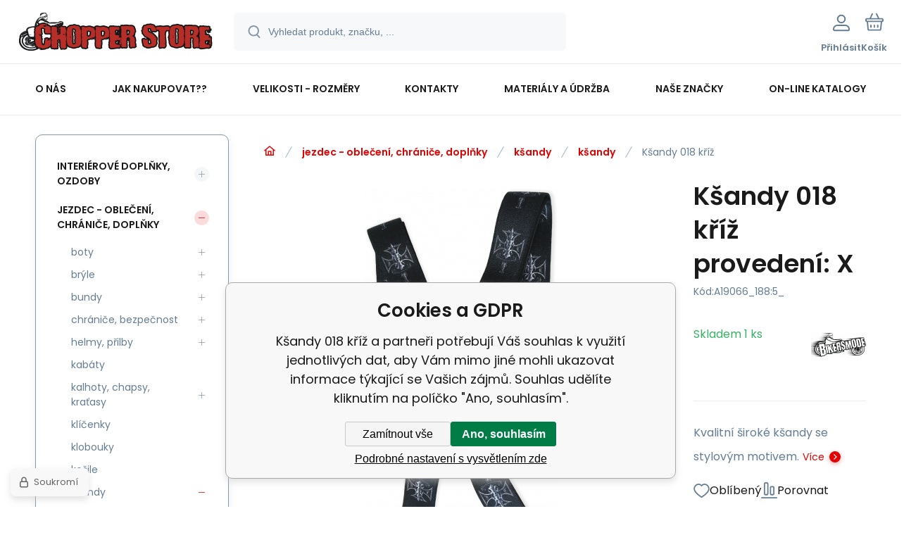

--- FILE ---
content_type: text/html; charset=utf-8
request_url: https://www.chopperstore.cz/ksandy-018-kriz/
body_size: 14625
content:
<!DOCTYPE html><html lang="cs"><head prefix="og: http://ogp.me/ns# fb: http://ogp.me/ns/fb#"><meta name="author" content="www.chopperstore.cz" data-binargon="{&quot;fce&quot;:&quot;6&quot;, &quot;id&quot;:&quot;19066&quot;, &quot;menaId&quot;:&quot;1&quot;, &quot;menaName&quot;:&quot;Kč&quot;, &quot;languageCode&quot;:&quot;cs-CZ&quot;, &quot;skindir&quot;:&quot;demoeshopmaxi&quot;, &quot;cmslang&quot;:&quot;1&quot;, &quot;langiso&quot;:&quot;cs&quot;, &quot;skinversion&quot;:1768900453, &quot;zemeProDoruceniISO&quot;:&quot;CZ&quot;}"><meta name="robots" content="index, follow, max-snippet:-1, max-image-preview:large"><meta http-equiv="content-type" content="text/html; charset=utf-8"><meta property="og:url" content="https://www.chopperstore.cz/ksandy-018-kriz/"/><meta property="og:site_name" content="https://www.chopperstore.cz"/><meta property="og:description" content="Kvalitní široké kšandy se stylovým motivem., Kategorie: kšandy"/><meta property="og:title" content="Kšandy 018 kříž"/><link rel="alternate" href="https://www.chopperstore.cz/ksandy-018-kriz/" hreflang="cs-CZ" />
  <link rel="image_src" href="https://www.chopperstore.cz/satimg.php?name=a19066/018-6.jpg&amp;sizex=260&amp;sizey=260" />
  <meta property="og:type" content="product"/>
  <meta property="og:image" content="https://www.chopperstore.cz/satimg.php?name=a19066/018-6.jpg&amp;sizex=260&amp;sizey=260"/>
 <meta name="description" content="Kvalitní široké kšandy se stylovým motivem., Kategorie: kšandy">
<meta name="keywords" content="Kšandy 018 kříž">
<meta name="audience" content="all">
<link rel="canonical" href="https://www.chopperstore.cz/ksandy-018-kriz/"><link rel="alternate" href="https://www.chopperstore.cz/publicdoc/rss_atom.xml" type="application/atom+xml" title=" (https://www.chopperstore.cz)" ><link rel="shortcut icon" href="https://www.chopperstore.cz/favicon.ico" type="image/x-icon">
			<meta name="viewport" content="width=device-width,initial-scale=1"><script data-binargon="binargonConfigMaxi">
		var binargonConfigMaxi = {
			"colorPrimary":"rgba(228,1,1,1)",
			"enableCurrency":0,
			"treeOpenLevelLimit": 0,
			"glideJsType": "carousel",
		}
	</script><link href="/skin/demoeshopmaxi/fonts/poppins/_font.css" rel="stylesheet"><style>

				:root {--image-aspect-ratio: 100 / 100;}
				.image-aspect-ratio {aspect-ratio: 100 / 100;}
				
					.commonBurgerMenu__header .commonBurgerMenu__header-logo {background-image:url(https://www.chopperstore.cz/skin/demoeshopmaxi/logo_1.png);aspect-ratio:275 / 54;max-width:100%;height:51px;width:160px;background-position:center;background-size:contain;background-repeat:no-repeat;}
					.commonBurgerMenu__header-name {display: none;}
				</style><link rel="stylesheet" href="/skin/version-1768900453/demoeshopmaxi/css-obecne.css" type="text/css"><title>Kšandy 018 kříž</title><!--commonTemplates_head--><script data-binargon="commonGTAG (zalozeni gtag dataLayeru - dela se vzdy)">
			window.dataLayer = window.dataLayer || [];
			function gtag(){dataLayer.push(arguments);}
			gtag("js",new Date());
		</script><script data-binargon="commonGTAG (consents default)">
			gtag("consent","default",{
				"functionality_storage":"denied",
				"security_storage":"denied",
				"analytics_storage":"denied",
				"ad_storage":"denied",
				"personalization_storage":"denied",
				"ad_personalization":"denied",
				"ad_user_data":"denied",
				"wait_for_update":500
			});
		</script><script data-binargon="commonGTAG (consents update)">
			gtag("consent","update",{
				"functionality_storage":"denied",
				"security_storage":"denied",
				"analytics_storage":"denied",
				"ad_storage":"denied",
				"personalization_storage":"denied",
				"ad_personalization":"denied",
				"ad_user_data":"denied"
			});
		</script><script data-binargon="commonGTAG (GA4)" async="true" src="https://www.googletagmanager.com/gtag/js?id=G-GLKY9SSFCP"></script><script data-binargon="commonGTAG (GA4)">
				gtag("config","G-GLKY9SSFCP",{
					"send_page_view":false
				});
			</script><script data-binargon="commonGTAG (Google Ads)" async="true" src="https://www.googletagmanager.com/gtag/js?id=AW-994871100"></script><script data-binargon="commonGTAG (Google Ads)">
				gtag("config","AW-994871100",{});
			</script><script data-binargon="commonGTAG (data stranky)">
			gtag("set",{
				"currency":"CZK",
				"linker":{
					"domains":["https://www.chopperstore.cz/"],
					"decorate_forms": false
				}
			});

			
			gtag("event","page_view",{
				"ecomm_category":"jezdec - oblečení, chrániče, doplňky\/kšandy\/kšandy\/Kšandy 018 kříž","ecomm_prodid":["A19066","A19066_188:5_","A19066_188:6_"],"ecomm_totalvalue":469,"pagetype":"product","ecomm_pagetype":"product","dynx_prodid":["A19066","A19066_188:5_","A19066_188:6_"],"dynx_totalvalue":469,"dynx_pagetype":"product"
			});

			
				gtag("event","view_item",{
					"items":[{
						"brand":"Bikersmode",
						"category":"jezdec - oblečení, chrániče, doplňky\/kšandy\/kšandy\/Kšandy 018 kříž",
						"google_business_vertical":"retail",
						"id":"A19066",
						"list_position":1,
						"name":"Kšandy 018 kříž",
						"price":469,
						"quantity":1
					},{
						"brand":"Bikersmode",
						"category":"jezdec - oblečení, chrániče, doplňky\/kšandy\/kšandy\/Kšandy 018 kříž",
						"google_business_vertical":"retail",
						"id":"A19066_188:5_",
						"list_position":2,
						"name":"Kšandy 018 kříž provedení: X",
						"price":469,
						"quantity":1
					},{
						"brand":"Bikersmode",
						"category":"jezdec - oblečení, chrániče, doplňky\/kšandy\/kšandy\/Kšandy 018 kříž",
						"google_business_vertical":"retail",
						"id":"A19066_188:6_",
						"list_position":3,
						"name":"Kšandy 018 kříž provedení: Y",
						"price":469,
						"quantity":1
					}]
				});
			</script><!--EO commonTemplates_head--></head><body class="cmsBody cmsBody--fce-6 cmsBody--lang-cz"><div class="eshopPage"><header class="header"><div class="header__container container"><div class="header__content content"><div class="header__logo"><a class="logo logo--default-false logo--header" href="https://www.chopperstore.cz/" title="" role="banner"><img class="logo__image" src="https://www.chopperstore.cz/getimage.php?name=skin/demoeshopmaxi/logo_1.png&amp;maxsizex=275&amp;maxsizey=54&amp;transparency=1" alt="logo" width="275" height="54" title="" loading="lazy"></a></div><label class="header__search"><form class="search search--default" action="https://www.chopperstore.cz/hledani/" method="post" role="search" id="js-search-form"><div class="search__outerContainer" id="js-search-outer-container"><div class="search__innerContainer" id="js-search-inner-container"><input type="hidden" name="send" value="1"><input type="hidden" name="listpos" value="0"><img class="search__icon" src="https://i.binargon.cz/demoeshopmaxi/search.svg" width="18" height="18" alt="search" loading="lazy"><input class="search__input exclude js-cWhisperer" type="text" name="as_search" placeholder="Vyhledat produkt, značku, ..." autocomplete="off" id="js-search-input"><button class="search__button button-primary" type="submit">Hledat</button></div></div></form></label><div class="header__contact"><div class="contact"><div class="contact__phone"><a class="phone" href="tel:+420775113568">+420 775 113 568</a></div><div class="contact__email"><span class="contact__email-value"><a class="email" href="mailto:info@chopperstore.cz">info@chopperstore.cz</a></span></div></div></div><div class="header__control"><div class="control no-select"><div class="control__item control__item--search js-cWhisperer"><div class="control__item-icon"><img src="https://i.binargon.cz/demoeshopmaxi/search_thin.svg" width="21" height="21" alt="search" loading="lazy"></div><div class="control__item-title">Hledat</div></div><div class="control__item control__item--account control__item--active-false" onclick="document.querySelector('.js-common-popup[data-id=commonUserDialog]').classList.add('commonPopUp--visible')"><div class="control__item-icon"><img class="control__item-image" src="https://i.binargon.cz/demoeshopmaxi/rgba(101,125,146,1)/user.svg" width="24" height="25" alt="user" loading="lazy"></div><div class="control__item-title">Přihlásit</div></div><a class="control__item control__item--cart js-cart" href="https://www.chopperstore.cz/pokladna/?wtemp_krok=1" title="Košík" rel="nofollow"><div class="control__item-icon"><img class="control__item-image" src="https://i.binargon.cz/demoeshopmaxi/rgba(101,125,146,1)/cart.svg" width="26" height="26" alt="cart" loading="lazy"></div><div class="control__item-title" data-mobile="Košík">Košík</div></a></div></div><div class="header__menu"><div class="commonBurger" data-commonBurger='{ "comparsion":0, "language":[{"id":1,"zkratka":"cz","selected":true}], "currency":[{"id":1,"zkratka":"Kč","selected":true}], "favorites":{"count":0}, "comparison":{"count":0}, "warrantyClaim":false, "contacts":{ "phone":"+420 775 113 568", "mobil":"+420 777 113 567", "mail":"info@chopperstore.cz" }, "prihlasen":false }'><div class="commonBurger__icon"></div><div class="commonBurger__iconDescription">menu</div></div></div></div></div></header><nav class="menu menu--default" data-overflow="vice"><div class="menu__container container container--extended"><div class="menu__content content"><span class="menu__item"><a class="menu__link" href="https://www.chopperstore.cz/o-nas/" title="O nás" data-id="30"><span class="menu__link-text">O nás</span></a></span><span class="menu__item"><a class="menu__link" href="https://www.chopperstore.cz/jak-nakupovat/" title="Jak nakupovat??" data-id="20"><span class="menu__link-text">Jak nakupovat??</span></a></span><span class="menu__item"><a class="menu__link" href="https://www.chopperstore.cz/velikosti-rozmery/" title="Velikosti - rozměry" data-id="7"><span class="menu__link-text">Velikosti - rozměry</span></a></span><span class="menu__item"><a class="menu__link" href="https://www.chopperstore.cz/kontakty/" title="Kontakty" data-id="3"><span class="menu__link-text">Kontakty</span></a></span><span class="menu__item"><a class="menu__link" href="https://www.chopperstore.cz/materialy-a-udrzba/" title="Materiály a údržba" data-id="29"><span class="menu__link-text">Materiály a údržba</span></a></span><span class="menu__item"><a class="menu__link" href="https://www.chopperstore.cz/nase-znacky/" title="Naše značky" data-id="28"><span class="menu__link-text">Naše značky</span></a></span><span class="menu__item"><a class="menu__link" href="https://www.chopperstore.cz/on-line-katalogy/" title="On-line katalogy" data-id="31"><span class="menu__link-text">On-line katalogy</span></a></span><div class="menu__dropdown js-menu-dropdown"><a class="menu__link"><span class="menu__link-text">Více</span></a></div></div><div class="menu__submenu"><div class="menu__submenu-overflow js-submenu-overflow"></div></div></div></nav>
<div class="fce6" id="setbind-detail" data-setData='{"a":"https:\/\/www.chopperstore.cz","c":1,"d":4840,"d2":4840,"e":0,"cs":[{"a":1,"b":"Běžné zboží","c":"DEFAULT"},{"a":5,"b":"Akce","c":"AKCE"},{"a":2,"b":"Novinka","d":"#118901"},{"a":3,"b":"Doprodej"},{"a":4,"b":"Použité zboží"},{"a":6,"b":"Zakázková výroba"},{"a":7,"b":"Black Friday 29.11.","c":"AKCE"}],"f":{"a":1,"b":"Kč"},"st":[1],"Ss":3,"Sr":3,"Sd":2,"Se":3,"j":"Kšandy 018 kříž","k":"19066","m":"A19066","p":"https:\/\/www.chopperstore.cz\/satimg.php?name=a19066\/018-6.jpg","q":387.6,"r":469,"s":387.6,"t":469,"x2":{"a":1,"b":"ks"},"x":{"a":"1","b":{"1":{"a":1,"b":"ks","c":"ks"},"2":{"a":2,"b":"cm","c":"cm","d":2}},"c":{}},"z":{"a":"188:5_","b":[{"a":"Provedení","b":[{"a":true,"b":"5","c":"X"},{"b":"6","c":"Y"}],"c":188}],"c":[{"a":"59985","aa":{"a":2,"b":"Bikersmode"},"b":true,"c":"Kšandy 018 kříž provedení: X","d":387.6,"e":469,"f":387.6,"g":469,"i":9,"m":"A19066_188:5_","o":"8594191790281","p":"188:5_","q":"https:\/\/www.chopperstore.cz\/satimg.php?autoimage=a19066-188-5&amp;prodId=59985","Ss":1,"Sr":1,"Sd":1,"Se":1,"s":"3 dny","x":"1","pa":[{"a":13,"b":"Barva","c":"vícebarevná","d":"rgb(0,0,0)"},{"a":188,"b":"Provedení","c":"X","d":"rgb(0,0,0)"},{"a":385,"b":"Druh","c":"postroj","d":"rgb(0,0,0)"},{"a":390,"b":"Hlavní materiál","c":"polyester","d":"rgb(0,0,0)"}]},{"a":"59986","aa":{"a":2,"b":"Bikersmode"},"c":"Kšandy 018 kříž provedení: Y","d":387.6,"e":469,"f":387.6,"g":469,"i":9,"m":"A19066_188:6_","o":"8594191790977","p":"188:6_","q":"https:\/\/www.chopperstore.cz\/satimg.php?autoimage=a19066-188-6&amp;prodId=59986","Ss":2,"Sr":2,"Sd":1,"Se":2,"s":"3 dny","x":"1","pa":[{"a":13,"b":"Barva","c":"vícebarevná","d":"rgb(0,0,0)"},{"a":188,"b":"Provedení","c":"Y","d":"rgb(0,0,0)"},{"a":385,"b":"Druh","c":"postroj","d":"rgb(0,0,0)"},{"a":390,"b":"Hlavní materiál","c":"polyester","d":"rgb(0,0,0)"}]}]}}' data-setBindDiscountsCalc="0" data-setKombinaceSkladADostupnost='[ { "key": "188:5_", "dostupnost": " &lt;span class=\"availability__on-stock\"&gt;Skladem 1 ks&lt;/span&gt; " },{ "key": "188:6_", "dostupnost": " &lt;span class=\"availability__on-stock\"&gt;Skladem 2 ks&lt;/span&gt; " } ]'><div class="fce6__grid grid-container grid-container--columns-2 grid-container--rows-2"><div class="fce6__grid-bottom grid-container-bottom"><div class="fce6__subgrid fce6__subgrid--default"><div class="fce6__subgrid-top"><nav class="commonBreadcrumb"><a class="commonBreadcrumb__item commonBreadcrumb__item--first" href="https://www.chopperstore.cz" title="https://www.chopperstore.cz"><span class="commonBreadcrumb__textHP"></span></a><a class="commonBreadcrumb__item commonBreadcrumb__item--regular" href="https://www.chopperstore.cz/jezdec-obleceni-chranice-doplnky/" title="jezdec - oblečení, chrániče, doplňky">jezdec - oblečení, chrániče, doplňky</a><a class="commonBreadcrumb__item commonBreadcrumb__item--regular" href="https://www.chopperstore.cz/jezdec-obleceni-chranice-doplnky/ksandy/" title="kšandy">kšandy</a><a class="commonBreadcrumb__item commonBreadcrumb__item--regular" href="https://www.chopperstore.cz/jezdec-obleceni-chranice-doplnky/ksandy/ksandy/" title="kšandy">kšandy</a><span class="commonBreadcrumb__item commonBreadcrumb__item--last" title="Kšandy 018 kříž">Kšandy 018 kříž</span></nav></div><div class="fce6__subgrid-left"><div class="fce6__gallery fce6__gallery--left-column-true"><div class="fce6Gallery invisible"><div class="fce6GalleryLabels"><div class="fce6GalleryLabels__left"><div id="setbind-labels-node"><div class="fce6Stickers" id="setbind-labels"></div></div></div><div class="fce6GalleryLabels__right"><div data-productid="19066" data-setbind-display="flex|none" data-test="6 0 " class="productFreeShipping" id="setbind-doprava-zdarma" style="display:none;"><img class="productFreeShipping__icon" src="https://i.binargon.cz/demoeshopmaxi/truck.svg" width="32" height="16" alt="truck" loading="lazy"><span class="productFreeShipping__title">Zdarma</span></div><div id="setbind-savings-percent-node-1" style="display:none;"><div class="fce6Discount"><span class="fce6Discount__value">
                -<span id="setbind-savings-percent-1">NaN</span>%
            </span><span class="fce6Discount__title">Sleva</span></div></div></div></div><div class="fce6Gallery__container"><a class="fce6GalleryItem image-aspect-ratio" data-fslightbox="fce6-gallery" type="image" target="_blank" title="" data-type="image" href="https://www.chopperstore.cz/satimg.php?name=a19066/018-6.jpg" data-remaining="+5"><picture class="fce6GalleryItem__picture"><img class="fce6GalleryItem__image image-aspect-ratio" src="https://www.chopperstore.cz/satimg.php?autoimage=a19066-188-5&amp;prodId=59985&amp;sizex=560&amp;sizey=560" alt="" loading="lazy" id="setbind-image" data-width="560" data-height="560"></picture></a><a class="fce6GalleryItem image-aspect-ratio" data-fslightbox="fce6-gallery" type="image" target="_blank" title="" data-type="image" href="https://www.chopperstore.cz/satimg.php?name=a19066/018-1.jpg" data-remaining="+4"><picture class="fce6GalleryItem__picture"><source media="(max-width: 1496px)" srcset="https://www.chopperstore.cz/satimg.php?name=a19066/018-1.jpg&amp;sizex=560&amp;sizey=560"></source><img class="fce6GalleryItem__image image-aspect-ratio" src="https://www.chopperstore.cz/satimg.php?name=a19066/018-1.jpg&amp;sizex=125&amp;sizey=125" alt="" loading="lazy"></picture></a><a class="fce6GalleryItem image-aspect-ratio" data-fslightbox="fce6-gallery" type="image" target="_blank" title="" data-type="image" href="https://www.chopperstore.cz/satimg.php?name=a19066/018-2.jpg" data-remaining="+3"><picture class="fce6GalleryItem__picture"><source media="(max-width: 1496px)" srcset="https://www.chopperstore.cz/satimg.php?name=a19066/018-2.jpg&amp;sizex=560&amp;sizey=560"></source><img class="fce6GalleryItem__image image-aspect-ratio" src="https://www.chopperstore.cz/satimg.php?name=a19066/018-2.jpg&amp;sizex=125&amp;sizey=125" alt="" loading="lazy"></picture></a><a class="fce6GalleryItem image-aspect-ratio" data-fslightbox="fce6-gallery" type="image" target="_blank" title="" data-type="image" href="https://www.chopperstore.cz/satimg.php?name=a19066/018-3.jpg" data-remaining="+2"><picture class="fce6GalleryItem__picture"><source media="(max-width: 1496px)" srcset="https://www.chopperstore.cz/satimg.php?name=a19066/018-3.jpg&amp;sizex=560&amp;sizey=560"></source><img class="fce6GalleryItem__image image-aspect-ratio" src="https://www.chopperstore.cz/satimg.php?name=a19066/018-3.jpg&amp;sizex=125&amp;sizey=125" alt="" loading="lazy"></picture></a><a class="fce6GalleryItem image-aspect-ratio" data-fslightbox="fce6-gallery" type="image" target="_blank" title="" data-type="image" href="https://www.chopperstore.cz/satimg.php?name=a19066/ju.jpg" data-remaining="+1"><picture class="fce6GalleryItem__picture"><source media="(max-width: 1496px)" srcset="https://www.chopperstore.cz/satimg.php?name=a19066/ju.jpg&amp;sizex=560&amp;sizey=560"></source><img class="fce6GalleryItem__image image-aspect-ratio" src="https://www.chopperstore.cz/satimg.php?name=a19066/ju.jpg&amp;sizex=125&amp;sizey=125" alt="" loading="lazy"></picture></a><a class="fce6GalleryItem image-aspect-ratio" data-fslightbox="fce6-gallery" type="image" target="_blank" title="" data-type="image" href="https://www.chopperstore.cz/satimg.php?name=a19066/018y.jpg" data-remaining="+0"><picture class="fce6GalleryItem__picture"><source media="(max-width: 1496px)" srcset="https://www.chopperstore.cz/satimg.php?name=a19066/018y.jpg&amp;sizex=560&amp;sizey=560"></source><img class="fce6GalleryItem__image image-aspect-ratio" src="https://www.chopperstore.cz/satimg.php?name=a19066/018y.jpg&amp;sizex=125&amp;sizey=125" alt="" loading="lazy"></picture></a></div></div></div></div><div class="fce6__subgrid-right"><h1 class="fce6Name" id="setbind-name">Kšandy 018 kříž provedení: X</h1><span class="fce6Code"><span class="fce6Code__title">Kód:
            </span><span class="fce6Code__value" id="setbind-code">A19066_188:5_</span></span><div class="fce6__info"><div class="fce6__info-left"><div data-productid="19066" class="fce6Availability" data-pricevat="469"><div class="fce6Availability__row fce6Availability__row--1"><div id="setbind-cAvailability"><div class="cAvailability" data-dostupnost="3 dny" data-sklad="1 / presne" data-skladDodavatele="1 presne"><!--sklad--><div class="cAvailabilityRow cAvailabilityRow--stock cAvailabilityRow--onstock"><span class="cAvailabilityRow__description cAvailabilityRow__description--stock">Skladem</span><span class="cAvailabilityRow__value"><span class="cAvailabilityRow__value-number">1</span><span class="cAvailabilityRow__value-unit">ks</span></span></div><!--dodavatel--></div></div></div></div></div><a href="https://www.chopperstore.cz/bikersmode/" title="Bikersmode" class="fce6ProducerLogo fce6ProducerLogo--image"><img class="fce6ProducerLogo__image" src="https://www.chopperhorse.cz/getimage.php?name=publicdoc/logobikersmode.jpg&amp;sizex=78&amp;sizey=78" alt="Bikersmode" title="Bikersmode" loading="lazy"></a></div><div class="fce6ShortDescription"><div class="fce6ShortDescription__text">Kvalitní široké kšandy se stylovým motivem.<span class="fce6ShortDescription__more" onclick="scrollToElement('fce6-description')">Více</span></div></div><div class="fce6__control"><a class="productFavorites  productFavorites--detail" href="?createfav=19066" rel="nofollow" title="Do oblíbených"><img class="productFavorites__image" src="https://i.binargon.cz/demoeshopmaxi/rgba(101,125,146,1)/heart.svg" width="23" height="20" alt="heart" loading="lazy"><span class="productFavorites__title">Oblíbený</span></a><a class="productCompare  productCompare--detail" href="?pridatporovnani=19066" rel="nofollow"><img class="productCompare__image" src="https://i.binargon.cz/demoeshopmaxi/rgba(101,125,146,1)/compare.svg" width="23" height="23" alt="compare" loading="lazy"><span class="productCompare__title">Porovnat</span></a></div><div class="fce6__setbind-table" id="setbind-cart-unit-node"><div class="fce6__setbind-table-title">Vyberte si zvýhodněné balení</div><div class="fce6__setbind-table-container"><div id="setbind-cart-unit-table"></div></div></div><div class="fce6__setbind-table" id="setbind-discounts-node"><div class="fce6__setbind-table-title">Množstevní slevy</div><div class="fce6__setbind-table-container"><div id="setbind-discounts-table"></div></div></div><!--NONE,

        188=button,
        --><form class="fce6Options js-to-cart" method="post" action="https://www.chopperstore.cz/ksandy-018-kriz/" enctype="multipart/form-data"><input name="nakup" type="hidden" value="19066" id="setbind-product-id"><div class="parametersLayout"><div class="parameterBlock__item"><div class="parameterBlock__name">Provedení:
            </div><div class="parameterBlock__values"><div class="parameterBlock__value"><input class="parameterBlock__radio" type="radio" name="block_radio_188" value="188:5" id="block_radio_188:5" data-selected="1" onchange="produktDetail.changeSvazane(this)" checked><label class="parameterBlock__label" for="block_radio_188:5">X</label></div><div class="parameterBlock__value"><input class="parameterBlock__radio" type="radio" name="block_radio_188" value="188:6" id="block_radio_188:6" data-selected="0" onchange="produktDetail.changeSvazane(this)"><label class="parameterBlock__label" for="block_radio_188:6">Y</label></div></div></div></div><div id="setbind-cart-node"><div class="fce6Price"><div class="fce6Price__main"><div class="fce6PriceTaxIncluded"><span class="fce6PriceTaxIncluded__value" id="setbind-price-total-tax-included"><span class="cPrice"><span class="cPrice__value">469</span></span></span> <span class="fce6PriceTaxIncluded__currency">Kč</span></div></div><div class="fce6Price__other"><div class="fce6Price__small"><div class="fce6PriceTaxExcluded"><span class="fce6PriceTaxExcluded__value" id="setbind-price-total-tax-excluded"><span class="cPrice"><span class="cPrice__value">387.60</span></span></span> <span class="fce6PriceTaxExcluded__currency">Kč</span> <span class="fce6PriceTaxExcluded__tax">bez DPH</span></div></div><div class="fce6PriceBefore" id="setbind-price-before-node"><span class="fce6PriceBefore__title">Běžná cena:
        </span><span class="fce6PriceBefore__stroke"><span class="fce6__priceBeforeValue" id="setbind-price-before">469</span> <span class="fce6PriceBefore__currency">Kč</span></span><span class="fce6PriceBefore__percent-container" id="setbind-savings-percent-node-2" style="display:none;" data-setbind-display="inline|none">

            (-<span class="fce6PriceBefore__percent" id="setbind-savings-percent-2">NaN</span>%)
        </span></div><div class="cMernaJednotka cMernaJednotka--detail" style="display:none;" id="setbind-mernaJednotka-node"><span class="cMernaJednotka__cenaS" id="setbind-mernaJednotka-cenaS"></span><span class="cMernaJednotka__mena">Kč</span><span class="cMernaJednotka__oddelovac">/</span><span class="cMernaJednotka__value" id="setbind-mernaJednotka-value"></span><span class="cMernaJednotka__unit" id="setbind-mernaJednotka-unit"></span></div></div></div><div id="setbind-additional-products"></div><div class="fce6PurchaseControl fce6PurchaseControl--simple "><div class="fce6PurchaseControl__container"><div class="fce6PurchaseControl__quantity"><div class="quantity quantity--fce6"><button class="quantity__button quantity__button--minus no-select " type="button" data-operation="-" id="setbind-minus"><img class="quantity__button-icon" src="https://i.binargon.cz/demoeshopmaxi/rgba(228,1,1,1)/minus.svg" width="12" height="12" alt="-" loading="lazy"></button><input class="quantity__input exclude" type="number" value="1" name="ks" required="true" step="any" data-toCart-nakup="" id="setbind-quantity"><button class="quantity__button quantity__button--plus no-select " type="button" data-operation="+" id="setbind-plus"><img class="quantity__button-icon" src="https://i.binargon.cz/demoeshopmaxi/rgba(228,1,1,1)/plus.svg" width="12" height="12" alt="+" loading="lazy"></button></div></div><div class="unitSelect unitSelect--unit" id="setbind-cart-unit-name">ks</div><button class="fce6PurchaseControl__button button-green" type="submit" id="setbind-submit"><img class="fce6PurchaseControl__button-icon" src="https://i.binargon.cz/demoeshopmaxi/rgba(255,255,255,1)/cart.svg" width="23" height="23" alt="cart" loading="lazy"><span class="fce6PurchaseControl__button-title">Do košíku</span></button></div></div></div><div class="fce6Options__error" id="setbind-error"></div></form><div class="fce6UserActions"><div class="fce6UserActions__item fce6UserActions__item--ask" onclick="document.querySelector('.js-common-popup[data-id=common-question]').classList.add('commonPopUp--visible')"><img class="fce6UserActions__item-icon" src="https://i.binargon.cz/demoeshopmaxi/rgba(101,125,146,1)/envelope.svg" width="27" height="20" alt="envelope" loading="lazy"><div class="fce6UserActions__item-title">Dotaz</div></div><div class="fce6UserActions__item fce6UserActions__item--watch" onclick="document.querySelector('.js-common-popup[data-id=commonWatchDog]').classList.add('commonPopUp--visible')"><img class="fce6UserActions__item-icon" src="https://i.binargon.cz/demoeshopmaxi/rgba(101,125,146,1)/bell.svg" width="20" height="25" alt="bell" loading="lazy"><div class="fce6UserActions__item-title">Hlídat</div></div><div class="fce6UserActions__item fce6UserActions__item--share js-cShare"><img class="fce6UserActions__item-icon" src="https://i.binargon.cz/demoeshopmaxi/rgba(101,125,146,1)/share.svg" width="24" height="25" alt="share" loading="lazy"><div class="fce6UserActions__item-title">Sdílet</div></div></div></div><div class="fce6__subgrid-bottom"><div class="cParameters js-cParameters" data-cparameters-config='{ "enableProducer":true, "enableCode":true, "enableEan":true, , "enableSupplierCode":false, "enableWarranty":true, "enableStatus":true }'><div class="cParameters__title">Parametry</div><div class="cParameters__items cParameters__items--columns js-cParameters-values"><div class="cParameters__item cParameters__item--producer"><div class="cParameters__item-name">Výrobce:
                        </div><div class="cParameters__item-value"><a class="cParameters__item-link  js-cParameters-vyrobce-value" href="https://www.chopperstore.cz/bikersmode/" title="Bikersmode">Bikersmode</a></div></div><div class="cParameters__item cParameters__item--code"><div class="cParameters__item-name">Kód:
                        </div><div class="cParameters__item-value js-cParameters-kod-value" id="setbind-cParameters-code">A19066_188:5_</div></div><div class="cParameters__item cParameters__item--ean"><div class="cParameters__item-name">EAN:
                        </div><div class="cParameters__item-value js-cParameters-ean-value" id="setbind-cParameters-ean">8594191790281</div></div><div class="cParameters__item cParameters__item--warranty"><div class="cParameters__item-name">Záruka:
                        </div><div class="cParameters__item-value">24 </div></div><div class="cParameters__item cParameters__item--status" id="setbind-cParameters-status-node" data-setbind-display="flex|none"><div class="cParameters__item-name">Stav:
                        </div><div class="cParameters__item-value"><div id="setbind-cParameters-status-value"></div></div></div><div class="cParameters__item cParameters__item--regular"><div class="cParameters__item-name"><span class="cParameters__item-title">Barva:
                                </span></div><div class="cParameters__item-value js-cParameters-param13-value">vícebarevná</div></div><div class="cParameters__item cParameters__item--regular"><div class="cParameters__item-name"><span class="cParameters__item-title">Druh:
                                </span></div><div class="cParameters__item-value js-cParameters-param385-value">postroj</div></div><div class="cParameters__item cParameters__item--regular"><div class="cParameters__item-name"><span class="cParameters__item-title">Hlavní materiál:
                                </span></div><div class="cParameters__item-value js-cParameters-param390-value">polyester</div></div><div class="cParameters__item cParameters__item--regular"><div class="cParameters__item-name"><span class="cParameters__item-title">Provedení:
                                </span></div><div class="cParameters__item-value js-cParameters-param188-value">X</div></div></div></div><div class="fce6Description" id="fce6-description"><div class="fce6Description__title fce6-title"><span class="fce6Description__title-prefix">Popis </span><span class="fce6Description__title-main">Kšandy 018 kříž</span></div><div class="fce6Description__text typography"><div class="itemEnhdescription"> <div class="itemEnhdescription"><span style="color: #000000;">Pružné kšandy s potiskem. Libovolně nastavitelné. Připnutí ke kalhotám je tvořeno kovovými sponkami, které jsou ozubené a tudíž výborně drží a nepovolí.</span></div> <div class="itemEnhdescription"><span style="color: #000000;"> </span></div> <div class="itemEnhdescription"><span style="color: #000000;"><strong>Šířka:</strong> 5 cm</span></div> <div class="itemEnhdescription"><span style="color: #000000;"><strong>Délka:</strong>  nastavitelná 80 - 130 cm (nenatažené)</span></div> <div class="itemEnhdescription"><span style="color: #000000;"><strong>Provedení:</strong> X (vzadu 2x klipsa), Y (vzadu 1x klipsa)</span></div> <div class="itemEnhdescription"><span style="color: #000000;"><strong>Materiál:</strong> PES + elastodien</span></div> <div class="itemEnhdescription"><span style="color: #000000;"><strong>Barva:</strong> černá + potisk</span></div> <div class="itemEnhdescription"><span style="color: #000000;"> </span></div> <div class="itemEnhdescription"><span style="color: #000000;"><strong>Vyrobeno v České republice.</strong> Lze vyrobit s libovolným potiskem či v libovolné barvě. </span></div> </div></div></div><div class="fce6Related"></div></div></div></div><aside class="fce6__grid-side grid-container-side"><nav class="commonTree" role="navigation" aria-label="Menu" data-test="1"><ul class="commonTree__list commonTree__list--level-1" data-level="1" data-test="1"><li class="commonTree__row commonTree__row--level-1 commonTree__row--hasChildren" data-level="1"><a class="commonTree__link" title="interiérové doplňky, ozdoby" href="https://www.chopperstore.cz/interierove-doplnky-ozdoby/">interiérové doplňky, ozdoby</a><span class="commonTree__toggle commonTree__toggle--closed commonTree__toggle--level-1" data-id="-2147483646" data-level="1"></span></li><li class="commonTree__row commonTree__row--level-1 commonTree__row--open commonTree__row--hasChildren" data-level="1"><a class="commonTree__link commonTree__link--open" title="jezdec - oblečení, chrániče, doplňky" href="https://www.chopperstore.cz/jezdec-obleceni-chranice-doplnky/">jezdec - oblečení, chrániče, doplňky</a><span class="commonTree__toggle commonTree__toggle--open commonTree__toggle--level-1" data-id="-2147483648" data-level="1"></span><ul class="commonTree__list commonTree__list--level-2" data-level="2" data-test="1"><li class="commonTree__row commonTree__row--level-2 commonTree__row--hasChildren" data-level="2"><a class="commonTree__link" title="boty" href="https://www.chopperstore.cz/jezdec-obleceni-chranice-doplnky/boty/">boty</a><span class="commonTree__toggle commonTree__toggle--closed commonTree__toggle--level-2" data-id="2" data-level="2"></span></li><li class="commonTree__row commonTree__row--level-2 commonTree__row--hasChildren" data-level="2"><a class="commonTree__link" title="brýle" href="https://www.chopperstore.cz/jezdec-obleceni-chranice-doplnky/bryle/">brýle</a><span class="commonTree__toggle commonTree__toggle--closed commonTree__toggle--level-2" data-id="21" data-level="2"></span></li><li class="commonTree__row commonTree__row--level-2 commonTree__row--hasChildren" data-level="2"><a class="commonTree__link" title="bundy" href="https://www.chopperstore.cz/jezdec-obleceni-chranice-doplnky/bundy/">bundy</a><span class="commonTree__toggle commonTree__toggle--closed commonTree__toggle--level-2" data-id="58" data-level="2"></span></li><li class="commonTree__row commonTree__row--level-2 commonTree__row--hasChildren" data-level="2"><a class="commonTree__link" title="chrániče, bezpečnost" href="https://www.chopperstore.cz/jezdec-obleceni-chranice-doplnky/chranice-bezpecnost/">chrániče, bezpečnost</a><span class="commonTree__toggle commonTree__toggle--closed commonTree__toggle--level-2" data-id="256" data-level="2"></span></li><li class="commonTree__row commonTree__row--level-2 commonTree__row--hasChildren" data-level="2"><a class="commonTree__link" title="helmy, přilby" href="https://www.chopperstore.cz/jezdec-obleceni-chranice-doplnky/helmy-prilby/">helmy, přilby</a><span class="commonTree__toggle commonTree__toggle--closed commonTree__toggle--level-2" data-id="24" data-level="2"></span></li><li class="commonTree__row commonTree__row--level-2" data-level="2"><a class="commonTree__link" title="kabáty" href="https://www.chopperstore.cz/jezdec-obleceni-chranice-doplnky/kabaty/">kabáty</a></li><li class="commonTree__row commonTree__row--level-2 commonTree__row--hasChildren" data-level="2"><a class="commonTree__link" title="kalhoty, chapsy, kraťasy" href="https://www.chopperstore.cz/jezdec-obleceni-chranice-doplnky/kalhoty-chapsy-kratasy/">kalhoty, chapsy, kraťasy</a><span class="commonTree__toggle commonTree__toggle--closed commonTree__toggle--level-2" data-id="65" data-level="2"></span></li><li class="commonTree__row commonTree__row--level-2" data-level="2"><a class="commonTree__link" title="klíčenky" href="https://www.chopperstore.cz/jezdec-obleceni-chranice-doplnky/klicenky/">klíčenky</a></li><li class="commonTree__row commonTree__row--level-2" data-level="2"><a class="commonTree__link" title="klobouky" href="https://www.chopperstore.cz/jezdec-obleceni-chranice-doplnky/klobouky/">klobouky</a></li><li class="commonTree__row commonTree__row--level-2" data-level="2"><a class="commonTree__link" title="košile" href="https://www.chopperstore.cz/jezdec-obleceni-chranice-doplnky/kosile/">košile</a></li><li class="commonTree__row commonTree__row--level-2 commonTree__row--open commonTree__row--hasChildren" data-level="2"><a class="commonTree__link commonTree__link--open" title="kšandy" href="https://www.chopperstore.cz/jezdec-obleceni-chranice-doplnky/ksandy/">kšandy</a><span class="commonTree__toggle commonTree__toggle--open commonTree__toggle--level-2" data-id="91" data-level="2"></span><ul class="commonTree__list commonTree__list--level-3" data-level="3" data-test="1"><li class="commonTree__row commonTree__row--level-3" data-level="3"><a class="commonTree__link" title="kšandy kožené" href="https://www.chopperstore.cz/jezdec-obleceni-chranice-doplnky/ksandy/ksandy-kozene/">kšandy kožené</a></li><li class="commonTree__row commonTree__row--level-3 commonTree__row--open commonTree__row--selected" data-level="3"><a class="commonTree__link commonTree__link--open commonTree__link--selected" title="kšandy" href="https://www.chopperstore.cz/jezdec-obleceni-chranice-doplnky/ksandy/ksandy/">kšandy</a></li></ul></li><li class="commonTree__row commonTree__row--level-2" data-level="2"><a class="commonTree__link" title="masky na obličej" href="https://www.chopperstore.cz/jezdec-obleceni-chranice-doplnky/masky-na-oblicej/">masky na obličej</a></li><li class="commonTree__row commonTree__row--level-2" data-level="2"><a class="commonTree__link" title="mikiny" href="https://www.chopperstore.cz/jezdec-obleceni-chranice-doplnky/mikiny/">mikiny</a></li><li class="commonTree__row commonTree__row--level-2 commonTree__row--hasChildren" data-level="2"><a class="commonTree__link" title="módní doplňky" href="https://www.chopperstore.cz/jezdec-obleceni-chranice-doplnky/modni-doplnky/">módní doplňky</a><span class="commonTree__toggle commonTree__toggle--closed commonTree__toggle--level-2" data-id="112" data-level="2"></span></li><li class="commonTree__row commonTree__row--level-2 commonTree__row--hasChildren" data-level="2"><a class="commonTree__link" title="nákoleníky, ledvinové pásy" href="https://www.chopperstore.cz/jezdec-obleceni-chranice-doplnky/nakoleniky-ledvinove-pasy/">nákoleníky, ledvinové pásy</a><span class="commonTree__toggle commonTree__toggle--closed commonTree__toggle--level-2" data-id="96" data-level="2"></span></li><li class="commonTree__row commonTree__row--level-2 commonTree__row--hasChildren" data-level="2"><a class="commonTree__link" title="náramky, náhrdelníky, prsteny" href="https://www.chopperstore.cz/jezdec-obleceni-chranice-doplnky/naramky-nahrdelniky-prsteny/">náramky, náhrdelníky, prsteny</a><span class="commonTree__toggle commonTree__toggle--closed commonTree__toggle--level-2" data-id="106" data-level="2"></span></li><li class="commonTree__row commonTree__row--level-2 commonTree__row--hasChildren" data-level="2"><a class="commonTree__link" title="nepromoky, pláštěnky" href="https://www.chopperstore.cz/jezdec-obleceni-chranice-doplnky/nepromoky-plastenky/">nepromoky, pláštěnky</a><span class="commonTree__toggle commonTree__toggle--closed commonTree__toggle--level-2" data-id="171" data-level="2"></span></li><li class="commonTree__row commonTree__row--level-2 commonTree__row--hasChildren" data-level="2"><a class="commonTree__link" title="opasky, přezky, pouzdra" href="https://www.chopperstore.cz/jezdec-obleceni-chranice-doplnky/opasky-prezky-pouzdra/">opasky, přezky, pouzdra</a><span class="commonTree__toggle commonTree__toggle--closed commonTree__toggle--level-2" data-id="11" data-level="2"></span></li><li class="commonTree__row commonTree__row--level-2 commonTree__row--hasChildren" data-level="2"><a class="commonTree__link" title="rukavice" href="https://www.chopperstore.cz/jezdec-obleceni-chranice-doplnky/rukavice/">rukavice</a><span class="commonTree__toggle commonTree__toggle--closed commonTree__toggle--level-2" data-id="72" data-level="2"></span></li><li class="commonTree__row commonTree__row--level-2 commonTree__row--hasChildren" data-level="2"><a class="commonTree__link" title="šátky, nákrčníky, čelenky, kukly" href="https://www.chopperstore.cz/jezdec-obleceni-chranice-doplnky/satky-nakrcniky-celenky-kukly/">šátky, nákrčníky, čelenky, kukly</a><span class="commonTree__toggle commonTree__toggle--closed commonTree__toggle--level-2" data-id="56" data-level="2"></span></li><li class="commonTree__row commonTree__row--level-2 commonTree__row--hasChildren" data-level="2"><a class="commonTree__link" title="tašky, peněženky, váčky" href="https://www.chopperstore.cz/jezdec-obleceni-chranice-doplnky/tasky-penezenky-vacky/">tašky, peněženky, váčky</a><span class="commonTree__toggle commonTree__toggle--closed commonTree__toggle--level-2" data-id="13" data-level="2"></span></li><li class="commonTree__row commonTree__row--level-2 commonTree__row--hasChildren" data-level="2"><a class="commonTree__link" title="trička" href="https://www.chopperstore.cz/jezdec-obleceni-chranice-doplnky/tricka/">trička</a><span class="commonTree__toggle commonTree__toggle--closed commonTree__toggle--level-2" data-id="9" data-level="2"></span></li><li class="commonTree__row commonTree__row--level-2 commonTree__row--hasChildren" data-level="2"><a class="commonTree__link" title="vesty, podprsenky, korzety" href="https://www.chopperstore.cz/jezdec-obleceni-chranice-doplnky/vesty-podprsenky-korzety/">vesty, podprsenky, korzety</a><span class="commonTree__toggle commonTree__toggle--closed commonTree__toggle--level-2" data-id="85" data-level="2"></span></li></ul></li><li class="commonTree__row commonTree__row--level-1 commonTree__row--hasChildren" data-level="1"><a class="commonTree__link" title="nášivky, konča, kovové zdobení, emblémy" href="https://www.chopperstore.cz/nasivky-konca-kovove-zdobeni-emblemy/">nášivky, konča, kovové zdobení, emblémy</a><span class="commonTree__toggle commonTree__toggle--closed commonTree__toggle--level-1" data-id="-2147483642" data-level="1"></span></li><li class="commonTree__row commonTree__row--level-1" data-level="1"><a class="commonTree__link" title="nepromokavé, krycí plachty" href="https://www.chopperstore.cz/nepromokave-kryci-plachty/">nepromokavé, krycí plachty</a></li><li class="commonTree__row commonTree__row--level-1 commonTree__row--hasChildren" data-level="1"><a class="commonTree__link" title="doplňky, ozdoby, díly na_motocykl" href="https://www.chopperstore.cz/doplnky-ozdoby-dily-na-motocykl/">doplňky, ozdoby, díly na_motocykl</a><span class="commonTree__toggle commonTree__toggle--closed commonTree__toggle--level-1" data-id="-2147483643" data-level="1"></span></li><li class="commonTree__row commonTree__row--level-1 commonTree__row--hasChildren" data-level="1"><a class="commonTree__link" title="kapaliny, údržba, čištění, impregnace" href="https://www.chopperstore.cz/kapaliny-udrzba-cisteni-impregnace/">kapaliny, údržba, čištění, impregnace</a><span class="commonTree__toggle commonTree__toggle--closed commonTree__toggle--level-1" data-id="-2147483644" data-level="1"></span></li><li class="commonTree__row commonTree__row--level-1" data-level="1"><a class="commonTree__link" title="vlaječky na motocykl" href="https://www.chopperstore.cz/vlajecky-na-motocykl/">vlaječky na motocykl</a></li><li class="commonTree__row commonTree__row--level-1" data-level="1"><a class="commonTree__link" title="poukazy, dárky, reklama" href="https://www.chopperstore.cz/poukazy-darky-reklama/">poukazy, dárky, reklama</a></li><li class="commonTree__row commonTree__row--level-1" data-level="1"><a class="commonTree__link" title="retro style" href="https://www.chopperstore.cz/retro-style/">retro style</a></li><li class="commonTree__row commonTree__row--level-1 commonTree__row--hasChildren" data-level="1"><a class="commonTree__link" title="zámky, zabezpečení" href="https://www.chopperstore.cz/zamky-zabezpeceni/">zámky, zabezpečení</a><span class="commonTree__toggle commonTree__toggle--closed commonTree__toggle--level-1" data-id="-2147483638" data-level="1"></span></li><li class="commonTree__row commonTree__row--level-1" data-level="1"><a class="commonTree__link" title="komunikace" href="https://www.chopperstore.cz/komunikace/">komunikace</a></li><li class="commonTree__row commonTree__row--level-1 commonTree__row--hasChildren" data-level="1"><a class="commonTree__link" title="cestování, outdoor" href="https://www.chopperstore.cz/cestovani-outdoor/">cestování, outdoor</a><span class="commonTree__toggle commonTree__toggle--closed commonTree__toggle--level-1" data-id="-2147483636" data-level="1"></span></li><li class="commonTree__row commonTree__row--level-1 commonTree__row--hasChildren" data-level="1"><a class="commonTree__link" title="do garáže" href="https://www.chopperstore.cz/do-garaze/">do garáže</a><span class="commonTree__toggle commonTree__toggle--closed commonTree__toggle--level-1" data-id="-2147483635" data-level="1"></span></li><li class="commonTree__row commonTree__row--level-1" data-level="1"><a class="commonTree__link" title="motocykly - bazar" href="https://www.chopperstore.cz/motocykly-bazar/">motocykly - bazar</a></li></ul></nav><div class="latestNews"><div class="latestNews__title">Novinky</div><div class="latestNews__items"><a class="latestNews__item" href="https://www.chopperstore.cz/otviraci-doba-v-prosinci-a-v-lednu/"><div class="latestNews__item-name">Otvírací doba v prosinci a v lednu</div><div class="latestNews__item-text">Přejeme krásné prožití svátků vánočních a úspěšný </div></a><a class="latestNews__item" href="https://www.chopperstore.cz/brutalassault-2025/"><div class="latestNews__item-name">Brutalassault 2025</div><div class="latestNews__item-text">Ikonický metalový festival v Josefovské pevnosti v</div></a></div><a class="latestNews__more" href="https://www.chopperstore.cz/novinky/"><div class="latestNews__more-plus"><img class="latestNews__more-icon" src="https://i.binargon.cz/demoeshopmaxi/rgb(255,255,255)/plus.svg" width="9" height="9" alt="+" loading="lazy"></div><div class="latestNews__more-text">Další novinky</div></a></div></aside></div></div><div class="eshopPage__bg-alter grid-container grid-container--columns-2"><div class="grid-container-background"></div><div class="grid-container-side"></div><div class="grid-container-main"><div class="cmsPageDefault__grid-bottom grid-container-bottom"></div><div class="history"><div class="history__title">Naposledy navštívené produkty</div><div class="history__items"><a class="historyProduct" href="https://www.chopperstore.cz/ksandy-018-kriz/" title="Kšandy 018 kříž"><div class="historyProduct__frame"><img class="historyProduct__image" src="https://www.chopperstore.cz/satimg.php?name=a19066/018-6.jpg&amp;sizex=70&amp;sizey=70" width="70" height="70" alt="Kšandy 018 kříž" loading="lazy"></div><div class="historyProduct__name">Kšandy 018 kříž</div></a></div></div></div></div><div class="container"><div class="content"><div class="distinctArea"><div class="newsletter"><div class="newsletter__title"><div class="newsletter__percent">%</div>Akční nabídky na váš e-mail</div><form class="newsletter__form" action="https://www.chopperstore.cz/ksandy-018-kriz/" method="post"><input type="email" class="newsletter__input exclude" name="enov" placeholder="Váš e-mail" pattern="^\s*[^@\s]+@(\w+(-\w+)*\.)+[a-zA-Z]{2,63}\s*$" title="Zadejte validní e-mail" required="1"><button class="newsletter__button button-grey" data-mobile="OK">Přihlásit</button><input data-binargon="commonReCaptcha" type="hidden" autocomplete="off" name="recaptchaResponse" id="recaptchaResponse" class="js-commonReCaptcha-response"><div style="display: none;"><input type="hidden" name="enewscaptcha" id="enewscaptcha" value="1"></div></form></div><div class="distinctArea__contact"><div class="distinctArea__contact-item"><img class="distinctArea__contact-image" src="https://i.binargon.cz/demoeshopmaxi/phone.svg" width="36" height="36" alt="phone" loading="lazy"><div class="distinctArea__contact-title">Zavolejte nám</div><div class="distinctArea__contact-value"><a class="phone phone--newsletter" href="tel:+420775113568">+420 775 113 568</a></div></div><div class="distinctArea__contact-item"><img class="distinctArea__contact-image" src="https://i.binargon.cz/demoeshopmaxi/chat.svg" width="36" height="36" alt="chat" loading="lazy"><div class="distinctArea__contact-title">Nebo nám napište na</div><div class="distinctArea__contact-value"><a class="email email--newsletter" href="mailto:info@chopperstore.cz">info@chopperstore.cz</a></div></div></div></div></div></div><footer class="footer"><div class="footer__container container"><div class="footer__content content"><div xmlns:php="http://php.net/xsl" xmlns:exsl="http://exslt.org/common" class="footer__top"><div class="footer__column footer__column-address"><div class="footerHeading"><div class="footerHeading__toggle" onclick="this.parentElement.classList.toggle('active');"></div><span class="footerHeading__text" data-mobile="Kontakt">Chopperstore - prodejna</span></div><address class="address"><div class="address__row address__row--street">Třebízského 1481</div><div class="address__row address__row--city">738 01 Frýdek-Místek</div><div class="address__row address__row--country">Česká Republika</div></address></div><div class="footer__column footer__column-purchase"><div class="footerHeading"><div class="footerHeading__toggle" onclick="this.parentElement.classList.toggle('active');"></div><span class="footerHeading__text">Vše o nákupu</span></div><ul class="footerTextpages footerTextpages--default js-footerTextpages"><li class="footerTextpages__item"><a href="https://www.chopperstore.cz/doprava-a-platba/" title="Doprava a platba" class="footerTextpages__link ">Doprava a platba</a></li><li class="footerTextpages__item footerTextpages__item--TXTOBCH"><a href="https://www.chopperstore.cz/obchodni-podminky/" title="Obchodní podmínky" class="footerTextpages__link ">Obchodní podmínky</a></li><li class="footerTextpages__item"><a href="https://www.chopperstore.cz/reklamacni-rad/" title="Reklamační řád" class="footerTextpages__link ">Reklamační řád</a></li><li class="footerTextpages__item"><a href="https://www.chopperstore.cz/vraceni-a-vymena-zbozi/" title="Vrácení a výměna zboží" class="footerTextpages__link ">Vrácení a výměna zboží</a></li><li class="footerTextpages__item"><a href="https://www.chopperstore.cz/cookie/" title="Cookie" class="footerTextpages__link ">Cookie</a></li><li class="footerTextpages__item"><a href="https://www.chopperstore.cz/informace-o-zpracovani-osobnich-udaju/" title="Informace o zpracování osobních údajů" class="footerTextpages__link ">Informace o zpracování osobních údajů</a></li></ul></div><div class="footer__column footer__column-other"><div class="footerHeading"><div class="footerHeading__toggle" onclick="this.parentElement.classList.toggle('active');"></div><span class="footerHeading__text">Další informace</span></div><ul class="footerTextpages footerTextpages--default js-footerTextpages"><li class="footerTextpages__item"><a href="https://www.chopperstore.cz/splatky/" title="Splátky" class="footerTextpages__link ">Splátky</a></li><li class="footerTextpages__item"><a href="https://www.chopperstore.cz/odkazy/" title="Odkazy" class="footerTextpages__link ">Odkazy</a></li><li class="footerTextpages__item"><a href="" title="------------------" class="footerTextpages__link ">------------------</a></li><li class="footerTextpages__item"><a href="https://www.chopperhorse.cz/" title="chopperhorse.cz" class="footerTextpages__link ">chopperhorse.cz</a></li><li class="footerTextpages__item"><a href="https://www.bikersmode.cz/" title="bikersmode.cz" class="footerTextpages__link ">bikersmode.cz</a></li><li class="footerTextpages__item"><a href="https://botykmm.cz/" title="botykmm.cz" class="footerTextpages__link ">botykmm.cz</a></li><li class="footerTextpages__item"><a href="https://www.westerntrade.cz/" title="westerntrade.cz" class="footerTextpages__link ">westerntrade.cz</a></li><li class="footerTextpages__item"><a href="https://www.westernmoda.cz/" title="westernmoda.cz" class="footerTextpages__link ">westernmoda.cz</a></li></ul></div></div>
<div class="footer__middle"><div class="partners"><div class="partners__item"><img src="https://i.binargon.cz/logo/mastercard_23.svg" width="50" height="31" loading="lazy" alt="Mastercard"></div><div class="partners__item"><img src="https://i.binargon.cz/logo/paypal.svg" width="94" height="25" loading="lazy" alt="PayPal"></div><div class="partners__item"><img src="https://i.binargon.cz/logo/visa_23.svg" width="77" height="25" loading="lazy" alt="Visa"></div><div class="partners__item"><img src="https://i.binargon.cz/logo/comgate_horizontal.svg" width="106" height="25" loading="lazy" alt="Comgate"></div><div class="partners__item"><img src="https://i.binargon.cz/logo/ppl.svg" width="117" height="25" loading="lazy" alt="PPL"></div><div class="partners__item"><img src="https://i.binargon.cz/logo/packeta_23.svg" width="108" height="30" loading="lazy" alt="Packeta"></div><div class="partners__item"><img src="https://i.binargon.cz/logo/zasilkovna_23.svg" width="132" height="30" loading="lazy" alt="Zásilkovna"></div><div class="partners__item"><img src="https://i.binargon.cz/logo/dhl_23.svg" width="115" height="16" loading="lazy" alt="DHL"></div><div class="partners__item"><div class="cGoogleReviewsBadge" style="display:inline-block; width:165px; height:54px; border: 1px none rgb(245, 245, 245);"><script data-binargon="cGoogleReviewsBadge (external script)" src="https://apis.google.com/js/platform.js?onload=renderBadge" async="" defer></script><script data-binargon="cGoogleReviewsBadge (inline script)">
			  window.renderBadge = function(){
					window.gapi.load('ratingbadge',function(){
						window.gapi.ratingbadge.render(
							document.querySelector(".cGoogleReviewsBadge"),
							{
								"merchant_id":127441779,
								"position":"INLINE"
							}
						);
					});
				}
			</script></div></div></div></div><div class="footer__bottom"><div class="footer__copyright"><div class="copyright"><div class="copyright__logo"><a class="logo logo--default-false logo--footer" href="https://www.chopperstore.cz/" title="" role="banner"><img class="logo__image" src="https://www.chopperstore.cz/getimage.php?name=skin/demoeshopmaxi/logo_1.png&amp;maxsizex=275&amp;maxsizey=54&amp;transparency=1" alt="logo" width="275" height="54" title="" loading="lazy"></a></div><div class="copyright__text">© 2026  | <a class="" href="https://www.chopperstore.cz/sitemap/" title="Mapa stránek">Mapa stránek</a></div></div></div><div class="footer__payments"></div><div class="footer__binargon"><section class="binargon"><span><a target="_blank" href="https://www.binargon.cz/eshop/" title="Tvorba webových stránek">Tvorbu webové stránky</a> zajistil <a target="_blank" title="Binargon – podnikové systémy, eshopy a weby" href="https://www.binargon.cz/">BINARGON.cz</a></span></section></div></div><div class="footer__recaptcha"><div class="recaptcha" id="binargonRecaptchaBadge"></div><script type="text/javascript" src="/admin/js/binargon.recaptchaBadge.js" async="true" defer></script></div></div></div></footer></div><script type="text/javascript" defer src="/admin/js/index.php?load=binargon.cHeaderMenuClass,binargon.commonBurgerMenu,binargon.commonTree,binargon.cCmsTreeClass,binargon.variantsClass,glide,binargon.cWhispererClass,binargon.cDeliveryClass,binargon.toCart,binargon.cParamDescriptionClass,glide,fslightbox,binargon.cShare,binargon.cVelikostniTabulky,binargon.produktDetailClass"></script><script type="text/javascript" src="https://www.chopperstore.cz/version-1768900074/indexjs_6_1_demoeshopmaxi.js" defer></script><!--commonTemplates (začátek)--><template data-cavailability-productid="19066"><div class="cAvailability" data-dostupnost="3 dny" data-sklad="1 / presne" data-skladDodavatele="1 presne"><!--sklad--><div class="cAvailabilityRow cAvailabilityRow--stock cAvailabilityRow--onstock"><span class="cAvailabilityRow__description cAvailabilityRow__description--stock">Skladem</span><span class="cAvailabilityRow__value"><span class="cAvailabilityRow__value-number">1</span><span class="cAvailabilityRow__value-unit">ks</span></span></div><!--dodavatel--></div></template><template data-cavailability-productid="59985"><div class="cAvailability" data-dostupnost="3 dny" data-sklad="1 / presne" data-skladDodavatele="1 presne"><!--sklad--><div class="cAvailabilityRow cAvailabilityRow--stock cAvailabilityRow--onstock"><span class="cAvailabilityRow__description cAvailabilityRow__description--stock">Skladem</span><span class="cAvailabilityRow__value"><span class="cAvailabilityRow__value-number">1</span><span class="cAvailabilityRow__value-unit">ks</span></span></div><!--dodavatel--></div></template><template data-cavailability-productid="59986"><div class="cAvailability" data-dostupnost="3 dny" data-sklad="2 / presne" data-skladDodavatele="1 presne"><!--sklad--><div class="cAvailabilityRow cAvailabilityRow--stock cAvailabilityRow--onstock"><span class="cAvailabilityRow__description cAvailabilityRow__description--stock">Skladem</span><span class="cAvailabilityRow__value"><span class="cAvailabilityRow__value-number">2</span><span class="cAvailabilityRow__value-unit">ks</span></span></div><!--dodavatel--></div></template><script data-binargon="cSeznamScripty (obecny)" type="text/javascript" src="https://c.seznam.cz/js/rc.js"></script><script data-binargon="cSeznamScripty (retargeting, consent=0)">

		var retargetingConf = {
			rtgId: 41173
			,consent: 0
				,itemId: "59985"
				,pageType: "offerdetail"
		};

		
		if (window.rc && window.rc.retargetingHit) {
			window.rc.retargetingHit(retargetingConf);
		}
	</script><template data-binargon="commonPrivacyContainerStart (commonSklikRetargeting)" data-commonPrivacy="86"><script data-binargon="cSeznamScripty (retargeting, consent=1)">

		var retargetingConf = {
			rtgId: 41173
			,consent: 1
				,itemId: "59985"
				,pageType: "offerdetail"
		};

		
		if (window.rc && window.rc.retargetingHit) {
			window.rc.retargetingHit(retargetingConf);
		}
	</script></template><script data-binargon="commonGoogleTagManager">
			(function(w,d,s,l,i){w[l]=w[l]||[];w[l].push({'gtm.start':
			new Date().getTime(),event:'gtm.js'});var f=d.getElementsByTagName(s)[0],
			j=d.createElement(s),dl=l!='dataLayer'?'&l='+l:'';j.async=true;j.src=
			'//www.googletagmanager.com/gtm.js?id='+i+dl;f.parentNode.insertBefore(j,f);
			})(window,document,'script',"dataLayer","GTM-5HF7DQR");
		</script><noscript data-binargon="commonGoogleTagManagerNoscript"><iframe src="https://www.googletagmanager.com/ns.html?id=GTM-5HF7DQR" height="0" width="0" style="display:none;visibility:hidden"></iframe></noscript><template data-binargon="commonPrivacyContainerStart (common_smartSuppLiveChat)" data-commonPrivacy="73"><script data-binargon="common_smartSuppLiveChat2019">
			var _smartsupp = _smartsupp || {};
			_smartsupp.key="0897d1a42e31c0c5c27313c817047f98d4812d97";
			_smartsupp.widget="widget";
			window.smartsupp||(function(d){
				var s,c,o=smartsupp=function(){ o._.push(arguments)};o._=[];
				s=d.getElementsByTagName('script')[0];c=d.createElement('script');
				c.type='text/javascript';c.charset='utf-8';c.async=true;
				c.src='//www.smartsuppchat.com/loader.js?';s.parentNode.insertBefore(c,s);
			})(document);
			
			smartsupp("language","cs");
		</script></template><script data-binargon="commonHeurekaWidget (vyjizdeci panel)" type="text/javascript">
      var _hwq = _hwq || [];
      _hwq.push(['setKey', 'BCD3F9EDC0FC6262902ECE3B322712C7']);
			_hwq.push(['setTopPos', '60']);
			_hwq.push(['showWidget', '21']);
			(function() {
          var ho = document.createElement('script'); ho.type = 'text/javascript'; ho.async = true;
          ho.src = 'https://cz.im9.cz/direct/i/gjs.php?n=wdgt&sak=BCD3F9EDC0FC6262902ECE3B322712C7';
          var s = document.getElementsByTagName('script')[0]; s.parentNode.insertBefore(ho, s);
      })();
    </script><script data-binargon="common_json-ld (detail)" type="application/ld+json">{"@context":"http://schema.org/","@type":"Product","sku":"A19066","name":"Kšandy 018 kříž","image":["http:\/\/www.chopperstore.cz\/satimg.php?name=a19066\/018-6.jpg","http:\/\/www.chopperstore.cz\/satimg.php?name=a19066\/018-1.jpg","http:\/\/www.chopperstore.cz\/satimg.php?name=a19066\/018-2.jpg","http:\/\/www.chopperstore.cz\/satimg.php?name=a19066\/018-3.jpg","http:\/\/www.chopperstore.cz\/satimg.php?name=a19066\/ju.jpg","http:\/\/www.chopperstore.cz\/satimg.php?name=a19066\/018y.jpg"],"description":" Pružné kšandy s potiskem. Libovolně nastavitelné. Připnutí ke kalhotám je tvořeno kovovými sponkami, které jsou ozubené a tudíž výborně drží a nepovolí.   Šířka: 5 cm Délka:  nastavitelná 80 - 130 cm (nenatažené) Provedení: X (vzadu 2x klipsa), Y (vzadu 1x klipsa) Materiál: PES + elastodien Barva: černá + potisk   Vyrobeno v České republice. Lze vyrobit s libovolným potiskem či v libovolné barvě.  ","mpn":"A19066","manufacturer":"Bikersmode","brand":{"@type":"Brand","name":"Bikersmode"},"aggregateRating":{"@type":"AggregateRating","ratingValue":"2.25413402959095","reviewCount":"1149"},"category":"jezdec - oblečení, chrániče, doplňky","weight":"0.250","isRelatedTo":[],"isSimilarTo":[],"offers":{"@type":"Offer","price":"469","priceValidUntil":"2026-01-24","itemCondition":"http://schema.org/NewCondition","priceCurrency":"CZK","availability":"http:\/\/schema.org\/InStock","url":"https://www.chopperstore.cz/ksandy-018-kriz/"}}</script><script data-binargon="common_json-ld (breadcrumb)" type="application/ld+json">{"@context":"http://schema.org","@type":"BreadcrumbList","itemListElement": [{"@type":"ListItem","position": 1,"item":{"@id":"https:\/\/www.chopperstore.cz","name":"https:\/\/www.chopperstore.cz","image":""}},{"@type":"ListItem","position": 2,"item":{"@id":"https:\/\/www.chopperstore.cz\/jezdec-obleceni-chranice-doplnky\/","name":"jezdec - oblečení, chrániče, doplňky","image":""}},{"@type":"ListItem","position": 3,"item":{"@id":"https:\/\/www.chopperstore.cz\/jezdec-obleceni-chranice-doplnky\/ksandy\/","name":"kšandy","image":""}},{"@type":"ListItem","position": 4,"item":{"@id":"https:\/\/www.chopperstore.cz\/jezdec-obleceni-chranice-doplnky\/ksandy\/ksandy\/","name":"kšandy","image":""}},{"@type":"ListItem","position": 5,"item":{"@id":"https:\/\/www.chopperstore.cz\/ksandy-018-kriz\/","name":"Kšandy 018 kříž","image":"https:\/\/www.chopperstore.cz\/imagegen.php?autoimage=a19066"}}]}</script><link data-binargon="commonPrivacy (css)" href="/version-1768900074/libs/commonCss/commonPrivacy.css" rel="stylesheet" type="text/css" media="screen"><link data-binargon="commonPrivacy (preload)" href="/version-1768900453/admin/js/binargon.commonPrivacy.js" rel="preload" as="script"><template data-binargon="commonPrivacy (template)" class="js-commonPrivacy-scriptTemplate"><script data-binargon="commonPrivacy (data)">
				window.commonPrivacyDataLayer = window.commonPrivacyDataLayer || [];
        window.commonPrivacyPush = window.commonPrivacyPush || function(){window.commonPrivacyDataLayer.push(arguments);}
        window.commonPrivacyPush("souhlasy",[{"id":"1","systemId":""},{"id":"73","systemId":"common_smartSuppLiveChat"},{"id":"76","systemId":"common_shopalike"},{"id":"83","systemId":"commonZbozi_data"},{"id":"84","systemId":"commonZbozi2016"},{"id":"85","systemId":"commonSklik"},{"id":"86","systemId":"commonSklikRetargeting"},{"id":"87","systemId":"commonSklikIdentity"},{"id":"88","systemId":"sjednoceneMereniKonverziSeznam"},{"id":"93","systemId":"gtag_functionality_storage"},{"id":"94","systemId":"gtag_security_storage"},{"id":"95","systemId":"gtag_analytics_storage"},{"id":"96","systemId":"gtag_ad_storage"},{"id":"97","systemId":"gtag_personalization_storage"},{"id":"98","systemId":"gtag_ad_personalization"},{"id":"99","systemId":"gtag_ad_user_data"},{"id":"102","systemId":"common_googleZakaznickeRecenze"},{"id":"106","systemId":"cHeurekaMereniKonverzi"}]);
        window.commonPrivacyPush("minimizedType",0);
				window.commonPrivacyPush("dataLayerVersion","0");
				window.commonPrivacyPush("dataLayerName","dataLayer");
				window.commonPrivacyPush("GTMversion",1);
      </script><script data-binargon="commonPrivacy (script)" src="/version-1768900453/admin/js/binargon.commonPrivacy.js" defer></script></template><div data-binargon="commonPrivacy" data-nosnippet="" class="commonPrivacy commonPrivacy--default commonPrivacy--bottom"><aside class="commonPrivacy__bar "><div class="commonPrivacy__header">Cookies a GDPR</div><div class="commonPrivacy__description">Kšandy 018 kříž a partneři potřebují Váš souhlas k využití jednotlivých dat, aby Vám mimo jiné mohli ukazovat informace týkající se Vašich zájmů. Souhlas udělíte kliknutím na políčko "Ano, souhlasím".</div><div class="commonPrivacy__buttons "><button class="commonPrivacy__button commonPrivacy__button--disallowAll" type="button" onclick="window.commonPrivacyDataLayer = window.commonPrivacyDataLayer || []; window.commonPrivacyPush = window.commonPrivacyPush || function(){window.commonPrivacyDataLayer.push(arguments);}; document.querySelectorAll('.js-commonPrivacy-scriptTemplate').forEach(template=&gt;{template.replaceWith(template.content)}); window.commonPrivacyPush('denyAll');">Zamítnout vše</button><button class="commonPrivacy__button commonPrivacy__button--allowAll" type="button" onclick="window.commonPrivacyDataLayer = window.commonPrivacyDataLayer || []; window.commonPrivacyPush = window.commonPrivacyPush || function(){window.commonPrivacyDataLayer.push(arguments);}; document.querySelectorAll('.js-commonPrivacy-scriptTemplate').forEach(template=&gt;{template.replaceWith(template.content)}); window.commonPrivacyPush('grantAll');">Ano, souhlasím</button><button class="commonPrivacy__button commonPrivacy__button--options" type="button" onclick="window.commonPrivacyDataLayer = window.commonPrivacyDataLayer || []; window.commonPrivacyPush = window.commonPrivacyPush || function(){window.commonPrivacyDataLayer.push(arguments);}; document.querySelectorAll('.js-commonPrivacy-scriptTemplate').forEach(template=&gt;{template.replaceWith(template.content)}); window.commonPrivacyPush('showDetailed');">Podrobné nastavení s vysvětlením zde</button></div></aside><aside onclick="window.commonPrivacyDataLayer = window.commonPrivacyDataLayer || []; window.commonPrivacyPush = window.commonPrivacyPush || function(){window.commonPrivacyDataLayer.push(arguments);}; document.querySelectorAll('.js-commonPrivacy-scriptTemplate').forEach(template=&gt;{template.replaceWith(template.content)}); window.commonPrivacyPush('showDefault');" class="commonPrivacy__badge"><img class="commonPrivacy__badgeIcon" src="https://i.binargon.cz/commonPrivacy/rgba(100,100,100,1)/privacy.svg" alt=""><div class="commonPrivacy__badgeText">Soukromí</div></aside></div><!--commonTemplates (konec)--><div class="commonPopUp commonPopUp--id-commonInternationalMenu js-common-popup" data-id="commonInternationalMenu"><div class="commonPopUp__overlay js-common-popup-overlay" data-id="commonInternationalMenu" onclick="this.parentElement.classList.remove('commonPopUp--visible')"></div><div class="commonPopUp__close js-common-popup-close" data-id="commonInternationalMenu" onclick="this.parentElement.classList.remove('commonPopUp--visible')"></div><div class="commonPopUp__content"></div></div><div class="commonPopUp commonPopUp--id-commonUserDialog js-common-popup" data-id="commonUserDialog"><div class="commonPopUp__overlay js-common-popup-overlay" data-id="commonUserDialog" onclick="this.parentElement.classList.remove('commonPopUp--visible')"></div><div class="commonPopUp__close js-common-popup-close" data-id="commonUserDialog" onclick="this.parentElement.classList.remove('commonPopUp--visible')"></div><div class="commonPopUp__content"><div class="commonUserDialog commonUserDialog--common-popup-true" id="commonUserDialog"><div class="commonUserDialog__loginForm"><div class="commonUserDialog__loginForm__title">Přihlášení</div><form method="post" action="https://www.chopperstore.cz/ksandy-018-kriz/" class="commonUserDialog__loginForm__form"><input type="hidden" name="loging" value="1"><div class="commonUserDialog__loginForm__row"><label class="commonUserDialog__loginForm__label commonUserDialog__loginForm__label--name">Uživatelské jméno:</label><input class="commonUserDialog__loginForm__input commonUserDialog__loginForm__input--name input" type="text" name="log_new" value="" autocomplete="username"></div><div class="commonUserDialog__loginForm__row"><label class="commonUserDialog__loginForm__label commonUserDialog__loginForm__label--password">Heslo:</label><input class="commonUserDialog__loginForm__input commonUserDialog__loginForm__input--password input" type="password" name="pass_new" value="" autocomplete="current-password"></div><div class="commonUserDialog__loginForm__row commonUserDialog__loginForm__row--buttonsWrap"><a class="commonUserDialog__loginForm__forgottenHref" href="https://www.chopperstore.cz/prihlaseni/">Zapomenuté heslo</a><button class="commonUserDialog__loginForm__button button" type="submit">Přihlásit</button></div><div class="commonUserDialog__loginForm__row commonUserDialog__loginForm__row--facebook"></div><div class="commonUserDialog__loginForm__row commonUserDialog__loginForm__row--register"><span class="commonUserDialog__loginForm__registrationDesc">Nemáte ještě účet?<a class="commonUserDialog__loginForm__registrationHref" href="https://www.chopperstore.cz/registrace/">Zaregistrujte se</a><span class="commonUserDialog__loginForm__registrationDot">.</span></span></div></form></div></div></div></div><div class="commonPopUp commonPopUp--id-commonWatchDog js-common-popup" data-id="commonWatchDog"><div class="commonPopUp__overlay js-common-popup-overlay" data-id="commonWatchDog" onclick="this.parentElement.classList.remove('commonPopUp--visible')"></div><div class="commonPopUp__close js-common-popup-close" data-id="commonWatchDog" onclick="this.parentElement.classList.remove('commonPopUp--visible')"></div><div class="commonPopUp__content"><div data-binargon="commonWatchDog" class="commonWatchDog commonWatchDog--common-popup-true"><form name="pes" id="pes" method="post" action="https://www.chopperstore.cz/ksandy-018-kriz/"><input type="hidden" name="haf" value="1" id="id_commonWatchDog_hidden_haf"><div class="commonWatchDog__title">Hlídání produktu</div><div class="commonWatchDog__selectVariant"><select name="detail" id="id_commonWatchDog_hidden_detail"><option value="19066" selected>Všechny varianty</option><option value="59985">Kšandy 018 kříž provedení: X</option><option value="59986">Kšandy 018 kříž provedení: Y</option></select></div><div class="commonWatchDog__text">Zadejte podmínky a email, na který chcete poslat zprávu při splnění těchto podmínek</div><div class="commonWatchDog__body"><div class="commonWatchDog__body__inner"><div class="commonWatchDog__row"><input type="checkbox" name="haf_sklad" id="haf_sklad" class="commonWatchDog__input js-commonWatchDog-checkbox"><label for="haf_sklad" class="commonWatchDog__label">Produkt bude skladem</label></div><div class="commonWatchDog__row"><input type="checkbox" name="haf_cena" id="haf_cena2sdph" class="commonWatchDog__input js-commonWatchDog-checkbox"><label for="haf_cena2sdph" class="commonWatchDog__label">Pokud cena klesne pod</label><div class="commonWatchDog__price-input"><input type="number" class="commonWatchDog__input js-haf_cena2sdph_input" name="haf_cena2sdph" value="469"></div>Kč</div><div class="commonWatchDog__row"><input type="checkbox" name="haf_cena3" id="haf_cena3" class="commonWatchDog__input js-commonWatchDog-checkbox" checked><label for="haf_cena3" class="commonWatchDog__label">Při každé změně ceny</label></div><div class="commonWatchDog__row commonWatchDog__row--email"><label for="haf_mail" class="commonWatchDog__label commonWatchDog__label--email">Pošlete zprávu na můj email</label><input class="commonWatchDog__input" type="email" name="haf_mail" id="haf_mail" pattern=".*[\S]{2,}.*" required="true" value="@"></div></div></div><div class="commonWatchDog__footer"><div class="commonWatchDog__captcha"><input data-binargon="commonReCaptcha" type="hidden" autocomplete="off" name="recaptchaResponse" id="recaptchaResponse" class="js-commonReCaptcha-response"><div style="display: none;"><input type="hidden" name="" id="" value="1"></div></div><div class="commonWatchDog__button"><button class="btn" type="submit">Hlídat</button></div></div></form></div></div></div><div class="commonPopUp commonPopUp--id-common-question js-common-popup" data-id="common-question"><div class="commonPopUp__overlay js-common-popup-overlay" data-id="common-question" onclick="this.parentElement.classList.remove('commonPopUp--visible')"></div><div class="commonPopUp__close js-common-popup-close" data-id="common-question" onclick="this.parentElement.classList.remove('commonPopUp--visible')"></div><div class="commonPopUp__content"><div class="common-question common-question--common-popup-true display-none"><form method="post" id="viceinfo" action="https://www.chopperstore.cz/ksandy-018-kriz/" name="viceinfo"><div class="common-question__title">Zeptejte se nás</div><div class="common-question__body"><div class="common-question__row"><label for="infoobratem" class="common-question__label">Váš email</label><div class="common-question__value"><input type="email" name="infoobratem" id="infoobratem" class="common-question__input" required="true"></div></div><div class="common-question__row"><label for="infoobratem3" class="common-question__label">Váš telefon</label><div class="common-question__value"><input type="tel" name="infoobratem3" id="infoobratem3" class="common-question__input"></div></div><div class="common-question__row common-question__row--message"><label for="infoobratem2" class="common-question__label">Dotaz</label><div class="common-question__value"><textarea name="infoobratem2" id="infoobratem2" class="common-question__textarea" required="true"></textarea></div></div></div><div class="common-question__footer"><div class="common-question__captcha"><input data-binargon="commonReCaptcha" type="hidden" autocomplete="off" name="recaptchaResponse" id="recaptchaResponse" class="js-commonReCaptcha-response"><div style="display: none;"><input type="hidden" name="" id="" value="1"></div></div><div class="common-question__button"><button class="btn" type="submit">Odeslat dotaz</button></div></div></form></div></div></div></body></html>


--- FILE ---
content_type: text/html; charset=utf-8
request_url: https://www.google.com/recaptcha/api2/anchor?ar=1&k=6LdmwtkZAAAAAHEPdS0BGwEGUcYrWfo5Z1Ka0ECW&co=aHR0cHM6Ly93d3cuY2hvcHBlcnN0b3JlLmN6OjQ0Mw..&hl=en&v=PoyoqOPhxBO7pBk68S4YbpHZ&size=invisible&anchor-ms=20000&execute-ms=30000&cb=rnz741ua3afk
body_size: 48634
content:
<!DOCTYPE HTML><html dir="ltr" lang="en"><head><meta http-equiv="Content-Type" content="text/html; charset=UTF-8">
<meta http-equiv="X-UA-Compatible" content="IE=edge">
<title>reCAPTCHA</title>
<style type="text/css">
/* cyrillic-ext */
@font-face {
  font-family: 'Roboto';
  font-style: normal;
  font-weight: 400;
  font-stretch: 100%;
  src: url(//fonts.gstatic.com/s/roboto/v48/KFO7CnqEu92Fr1ME7kSn66aGLdTylUAMa3GUBHMdazTgWw.woff2) format('woff2');
  unicode-range: U+0460-052F, U+1C80-1C8A, U+20B4, U+2DE0-2DFF, U+A640-A69F, U+FE2E-FE2F;
}
/* cyrillic */
@font-face {
  font-family: 'Roboto';
  font-style: normal;
  font-weight: 400;
  font-stretch: 100%;
  src: url(//fonts.gstatic.com/s/roboto/v48/KFO7CnqEu92Fr1ME7kSn66aGLdTylUAMa3iUBHMdazTgWw.woff2) format('woff2');
  unicode-range: U+0301, U+0400-045F, U+0490-0491, U+04B0-04B1, U+2116;
}
/* greek-ext */
@font-face {
  font-family: 'Roboto';
  font-style: normal;
  font-weight: 400;
  font-stretch: 100%;
  src: url(//fonts.gstatic.com/s/roboto/v48/KFO7CnqEu92Fr1ME7kSn66aGLdTylUAMa3CUBHMdazTgWw.woff2) format('woff2');
  unicode-range: U+1F00-1FFF;
}
/* greek */
@font-face {
  font-family: 'Roboto';
  font-style: normal;
  font-weight: 400;
  font-stretch: 100%;
  src: url(//fonts.gstatic.com/s/roboto/v48/KFO7CnqEu92Fr1ME7kSn66aGLdTylUAMa3-UBHMdazTgWw.woff2) format('woff2');
  unicode-range: U+0370-0377, U+037A-037F, U+0384-038A, U+038C, U+038E-03A1, U+03A3-03FF;
}
/* math */
@font-face {
  font-family: 'Roboto';
  font-style: normal;
  font-weight: 400;
  font-stretch: 100%;
  src: url(//fonts.gstatic.com/s/roboto/v48/KFO7CnqEu92Fr1ME7kSn66aGLdTylUAMawCUBHMdazTgWw.woff2) format('woff2');
  unicode-range: U+0302-0303, U+0305, U+0307-0308, U+0310, U+0312, U+0315, U+031A, U+0326-0327, U+032C, U+032F-0330, U+0332-0333, U+0338, U+033A, U+0346, U+034D, U+0391-03A1, U+03A3-03A9, U+03B1-03C9, U+03D1, U+03D5-03D6, U+03F0-03F1, U+03F4-03F5, U+2016-2017, U+2034-2038, U+203C, U+2040, U+2043, U+2047, U+2050, U+2057, U+205F, U+2070-2071, U+2074-208E, U+2090-209C, U+20D0-20DC, U+20E1, U+20E5-20EF, U+2100-2112, U+2114-2115, U+2117-2121, U+2123-214F, U+2190, U+2192, U+2194-21AE, U+21B0-21E5, U+21F1-21F2, U+21F4-2211, U+2213-2214, U+2216-22FF, U+2308-230B, U+2310, U+2319, U+231C-2321, U+2336-237A, U+237C, U+2395, U+239B-23B7, U+23D0, U+23DC-23E1, U+2474-2475, U+25AF, U+25B3, U+25B7, U+25BD, U+25C1, U+25CA, U+25CC, U+25FB, U+266D-266F, U+27C0-27FF, U+2900-2AFF, U+2B0E-2B11, U+2B30-2B4C, U+2BFE, U+3030, U+FF5B, U+FF5D, U+1D400-1D7FF, U+1EE00-1EEFF;
}
/* symbols */
@font-face {
  font-family: 'Roboto';
  font-style: normal;
  font-weight: 400;
  font-stretch: 100%;
  src: url(//fonts.gstatic.com/s/roboto/v48/KFO7CnqEu92Fr1ME7kSn66aGLdTylUAMaxKUBHMdazTgWw.woff2) format('woff2');
  unicode-range: U+0001-000C, U+000E-001F, U+007F-009F, U+20DD-20E0, U+20E2-20E4, U+2150-218F, U+2190, U+2192, U+2194-2199, U+21AF, U+21E6-21F0, U+21F3, U+2218-2219, U+2299, U+22C4-22C6, U+2300-243F, U+2440-244A, U+2460-24FF, U+25A0-27BF, U+2800-28FF, U+2921-2922, U+2981, U+29BF, U+29EB, U+2B00-2BFF, U+4DC0-4DFF, U+FFF9-FFFB, U+10140-1018E, U+10190-1019C, U+101A0, U+101D0-101FD, U+102E0-102FB, U+10E60-10E7E, U+1D2C0-1D2D3, U+1D2E0-1D37F, U+1F000-1F0FF, U+1F100-1F1AD, U+1F1E6-1F1FF, U+1F30D-1F30F, U+1F315, U+1F31C, U+1F31E, U+1F320-1F32C, U+1F336, U+1F378, U+1F37D, U+1F382, U+1F393-1F39F, U+1F3A7-1F3A8, U+1F3AC-1F3AF, U+1F3C2, U+1F3C4-1F3C6, U+1F3CA-1F3CE, U+1F3D4-1F3E0, U+1F3ED, U+1F3F1-1F3F3, U+1F3F5-1F3F7, U+1F408, U+1F415, U+1F41F, U+1F426, U+1F43F, U+1F441-1F442, U+1F444, U+1F446-1F449, U+1F44C-1F44E, U+1F453, U+1F46A, U+1F47D, U+1F4A3, U+1F4B0, U+1F4B3, U+1F4B9, U+1F4BB, U+1F4BF, U+1F4C8-1F4CB, U+1F4D6, U+1F4DA, U+1F4DF, U+1F4E3-1F4E6, U+1F4EA-1F4ED, U+1F4F7, U+1F4F9-1F4FB, U+1F4FD-1F4FE, U+1F503, U+1F507-1F50B, U+1F50D, U+1F512-1F513, U+1F53E-1F54A, U+1F54F-1F5FA, U+1F610, U+1F650-1F67F, U+1F687, U+1F68D, U+1F691, U+1F694, U+1F698, U+1F6AD, U+1F6B2, U+1F6B9-1F6BA, U+1F6BC, U+1F6C6-1F6CF, U+1F6D3-1F6D7, U+1F6E0-1F6EA, U+1F6F0-1F6F3, U+1F6F7-1F6FC, U+1F700-1F7FF, U+1F800-1F80B, U+1F810-1F847, U+1F850-1F859, U+1F860-1F887, U+1F890-1F8AD, U+1F8B0-1F8BB, U+1F8C0-1F8C1, U+1F900-1F90B, U+1F93B, U+1F946, U+1F984, U+1F996, U+1F9E9, U+1FA00-1FA6F, U+1FA70-1FA7C, U+1FA80-1FA89, U+1FA8F-1FAC6, U+1FACE-1FADC, U+1FADF-1FAE9, U+1FAF0-1FAF8, U+1FB00-1FBFF;
}
/* vietnamese */
@font-face {
  font-family: 'Roboto';
  font-style: normal;
  font-weight: 400;
  font-stretch: 100%;
  src: url(//fonts.gstatic.com/s/roboto/v48/KFO7CnqEu92Fr1ME7kSn66aGLdTylUAMa3OUBHMdazTgWw.woff2) format('woff2');
  unicode-range: U+0102-0103, U+0110-0111, U+0128-0129, U+0168-0169, U+01A0-01A1, U+01AF-01B0, U+0300-0301, U+0303-0304, U+0308-0309, U+0323, U+0329, U+1EA0-1EF9, U+20AB;
}
/* latin-ext */
@font-face {
  font-family: 'Roboto';
  font-style: normal;
  font-weight: 400;
  font-stretch: 100%;
  src: url(//fonts.gstatic.com/s/roboto/v48/KFO7CnqEu92Fr1ME7kSn66aGLdTylUAMa3KUBHMdazTgWw.woff2) format('woff2');
  unicode-range: U+0100-02BA, U+02BD-02C5, U+02C7-02CC, U+02CE-02D7, U+02DD-02FF, U+0304, U+0308, U+0329, U+1D00-1DBF, U+1E00-1E9F, U+1EF2-1EFF, U+2020, U+20A0-20AB, U+20AD-20C0, U+2113, U+2C60-2C7F, U+A720-A7FF;
}
/* latin */
@font-face {
  font-family: 'Roboto';
  font-style: normal;
  font-weight: 400;
  font-stretch: 100%;
  src: url(//fonts.gstatic.com/s/roboto/v48/KFO7CnqEu92Fr1ME7kSn66aGLdTylUAMa3yUBHMdazQ.woff2) format('woff2');
  unicode-range: U+0000-00FF, U+0131, U+0152-0153, U+02BB-02BC, U+02C6, U+02DA, U+02DC, U+0304, U+0308, U+0329, U+2000-206F, U+20AC, U+2122, U+2191, U+2193, U+2212, U+2215, U+FEFF, U+FFFD;
}
/* cyrillic-ext */
@font-face {
  font-family: 'Roboto';
  font-style: normal;
  font-weight: 500;
  font-stretch: 100%;
  src: url(//fonts.gstatic.com/s/roboto/v48/KFO7CnqEu92Fr1ME7kSn66aGLdTylUAMa3GUBHMdazTgWw.woff2) format('woff2');
  unicode-range: U+0460-052F, U+1C80-1C8A, U+20B4, U+2DE0-2DFF, U+A640-A69F, U+FE2E-FE2F;
}
/* cyrillic */
@font-face {
  font-family: 'Roboto';
  font-style: normal;
  font-weight: 500;
  font-stretch: 100%;
  src: url(//fonts.gstatic.com/s/roboto/v48/KFO7CnqEu92Fr1ME7kSn66aGLdTylUAMa3iUBHMdazTgWw.woff2) format('woff2');
  unicode-range: U+0301, U+0400-045F, U+0490-0491, U+04B0-04B1, U+2116;
}
/* greek-ext */
@font-face {
  font-family: 'Roboto';
  font-style: normal;
  font-weight: 500;
  font-stretch: 100%;
  src: url(//fonts.gstatic.com/s/roboto/v48/KFO7CnqEu92Fr1ME7kSn66aGLdTylUAMa3CUBHMdazTgWw.woff2) format('woff2');
  unicode-range: U+1F00-1FFF;
}
/* greek */
@font-face {
  font-family: 'Roboto';
  font-style: normal;
  font-weight: 500;
  font-stretch: 100%;
  src: url(//fonts.gstatic.com/s/roboto/v48/KFO7CnqEu92Fr1ME7kSn66aGLdTylUAMa3-UBHMdazTgWw.woff2) format('woff2');
  unicode-range: U+0370-0377, U+037A-037F, U+0384-038A, U+038C, U+038E-03A1, U+03A3-03FF;
}
/* math */
@font-face {
  font-family: 'Roboto';
  font-style: normal;
  font-weight: 500;
  font-stretch: 100%;
  src: url(//fonts.gstatic.com/s/roboto/v48/KFO7CnqEu92Fr1ME7kSn66aGLdTylUAMawCUBHMdazTgWw.woff2) format('woff2');
  unicode-range: U+0302-0303, U+0305, U+0307-0308, U+0310, U+0312, U+0315, U+031A, U+0326-0327, U+032C, U+032F-0330, U+0332-0333, U+0338, U+033A, U+0346, U+034D, U+0391-03A1, U+03A3-03A9, U+03B1-03C9, U+03D1, U+03D5-03D6, U+03F0-03F1, U+03F4-03F5, U+2016-2017, U+2034-2038, U+203C, U+2040, U+2043, U+2047, U+2050, U+2057, U+205F, U+2070-2071, U+2074-208E, U+2090-209C, U+20D0-20DC, U+20E1, U+20E5-20EF, U+2100-2112, U+2114-2115, U+2117-2121, U+2123-214F, U+2190, U+2192, U+2194-21AE, U+21B0-21E5, U+21F1-21F2, U+21F4-2211, U+2213-2214, U+2216-22FF, U+2308-230B, U+2310, U+2319, U+231C-2321, U+2336-237A, U+237C, U+2395, U+239B-23B7, U+23D0, U+23DC-23E1, U+2474-2475, U+25AF, U+25B3, U+25B7, U+25BD, U+25C1, U+25CA, U+25CC, U+25FB, U+266D-266F, U+27C0-27FF, U+2900-2AFF, U+2B0E-2B11, U+2B30-2B4C, U+2BFE, U+3030, U+FF5B, U+FF5D, U+1D400-1D7FF, U+1EE00-1EEFF;
}
/* symbols */
@font-face {
  font-family: 'Roboto';
  font-style: normal;
  font-weight: 500;
  font-stretch: 100%;
  src: url(//fonts.gstatic.com/s/roboto/v48/KFO7CnqEu92Fr1ME7kSn66aGLdTylUAMaxKUBHMdazTgWw.woff2) format('woff2');
  unicode-range: U+0001-000C, U+000E-001F, U+007F-009F, U+20DD-20E0, U+20E2-20E4, U+2150-218F, U+2190, U+2192, U+2194-2199, U+21AF, U+21E6-21F0, U+21F3, U+2218-2219, U+2299, U+22C4-22C6, U+2300-243F, U+2440-244A, U+2460-24FF, U+25A0-27BF, U+2800-28FF, U+2921-2922, U+2981, U+29BF, U+29EB, U+2B00-2BFF, U+4DC0-4DFF, U+FFF9-FFFB, U+10140-1018E, U+10190-1019C, U+101A0, U+101D0-101FD, U+102E0-102FB, U+10E60-10E7E, U+1D2C0-1D2D3, U+1D2E0-1D37F, U+1F000-1F0FF, U+1F100-1F1AD, U+1F1E6-1F1FF, U+1F30D-1F30F, U+1F315, U+1F31C, U+1F31E, U+1F320-1F32C, U+1F336, U+1F378, U+1F37D, U+1F382, U+1F393-1F39F, U+1F3A7-1F3A8, U+1F3AC-1F3AF, U+1F3C2, U+1F3C4-1F3C6, U+1F3CA-1F3CE, U+1F3D4-1F3E0, U+1F3ED, U+1F3F1-1F3F3, U+1F3F5-1F3F7, U+1F408, U+1F415, U+1F41F, U+1F426, U+1F43F, U+1F441-1F442, U+1F444, U+1F446-1F449, U+1F44C-1F44E, U+1F453, U+1F46A, U+1F47D, U+1F4A3, U+1F4B0, U+1F4B3, U+1F4B9, U+1F4BB, U+1F4BF, U+1F4C8-1F4CB, U+1F4D6, U+1F4DA, U+1F4DF, U+1F4E3-1F4E6, U+1F4EA-1F4ED, U+1F4F7, U+1F4F9-1F4FB, U+1F4FD-1F4FE, U+1F503, U+1F507-1F50B, U+1F50D, U+1F512-1F513, U+1F53E-1F54A, U+1F54F-1F5FA, U+1F610, U+1F650-1F67F, U+1F687, U+1F68D, U+1F691, U+1F694, U+1F698, U+1F6AD, U+1F6B2, U+1F6B9-1F6BA, U+1F6BC, U+1F6C6-1F6CF, U+1F6D3-1F6D7, U+1F6E0-1F6EA, U+1F6F0-1F6F3, U+1F6F7-1F6FC, U+1F700-1F7FF, U+1F800-1F80B, U+1F810-1F847, U+1F850-1F859, U+1F860-1F887, U+1F890-1F8AD, U+1F8B0-1F8BB, U+1F8C0-1F8C1, U+1F900-1F90B, U+1F93B, U+1F946, U+1F984, U+1F996, U+1F9E9, U+1FA00-1FA6F, U+1FA70-1FA7C, U+1FA80-1FA89, U+1FA8F-1FAC6, U+1FACE-1FADC, U+1FADF-1FAE9, U+1FAF0-1FAF8, U+1FB00-1FBFF;
}
/* vietnamese */
@font-face {
  font-family: 'Roboto';
  font-style: normal;
  font-weight: 500;
  font-stretch: 100%;
  src: url(//fonts.gstatic.com/s/roboto/v48/KFO7CnqEu92Fr1ME7kSn66aGLdTylUAMa3OUBHMdazTgWw.woff2) format('woff2');
  unicode-range: U+0102-0103, U+0110-0111, U+0128-0129, U+0168-0169, U+01A0-01A1, U+01AF-01B0, U+0300-0301, U+0303-0304, U+0308-0309, U+0323, U+0329, U+1EA0-1EF9, U+20AB;
}
/* latin-ext */
@font-face {
  font-family: 'Roboto';
  font-style: normal;
  font-weight: 500;
  font-stretch: 100%;
  src: url(//fonts.gstatic.com/s/roboto/v48/KFO7CnqEu92Fr1ME7kSn66aGLdTylUAMa3KUBHMdazTgWw.woff2) format('woff2');
  unicode-range: U+0100-02BA, U+02BD-02C5, U+02C7-02CC, U+02CE-02D7, U+02DD-02FF, U+0304, U+0308, U+0329, U+1D00-1DBF, U+1E00-1E9F, U+1EF2-1EFF, U+2020, U+20A0-20AB, U+20AD-20C0, U+2113, U+2C60-2C7F, U+A720-A7FF;
}
/* latin */
@font-face {
  font-family: 'Roboto';
  font-style: normal;
  font-weight: 500;
  font-stretch: 100%;
  src: url(//fonts.gstatic.com/s/roboto/v48/KFO7CnqEu92Fr1ME7kSn66aGLdTylUAMa3yUBHMdazQ.woff2) format('woff2');
  unicode-range: U+0000-00FF, U+0131, U+0152-0153, U+02BB-02BC, U+02C6, U+02DA, U+02DC, U+0304, U+0308, U+0329, U+2000-206F, U+20AC, U+2122, U+2191, U+2193, U+2212, U+2215, U+FEFF, U+FFFD;
}
/* cyrillic-ext */
@font-face {
  font-family: 'Roboto';
  font-style: normal;
  font-weight: 900;
  font-stretch: 100%;
  src: url(//fonts.gstatic.com/s/roboto/v48/KFO7CnqEu92Fr1ME7kSn66aGLdTylUAMa3GUBHMdazTgWw.woff2) format('woff2');
  unicode-range: U+0460-052F, U+1C80-1C8A, U+20B4, U+2DE0-2DFF, U+A640-A69F, U+FE2E-FE2F;
}
/* cyrillic */
@font-face {
  font-family: 'Roboto';
  font-style: normal;
  font-weight: 900;
  font-stretch: 100%;
  src: url(//fonts.gstatic.com/s/roboto/v48/KFO7CnqEu92Fr1ME7kSn66aGLdTylUAMa3iUBHMdazTgWw.woff2) format('woff2');
  unicode-range: U+0301, U+0400-045F, U+0490-0491, U+04B0-04B1, U+2116;
}
/* greek-ext */
@font-face {
  font-family: 'Roboto';
  font-style: normal;
  font-weight: 900;
  font-stretch: 100%;
  src: url(//fonts.gstatic.com/s/roboto/v48/KFO7CnqEu92Fr1ME7kSn66aGLdTylUAMa3CUBHMdazTgWw.woff2) format('woff2');
  unicode-range: U+1F00-1FFF;
}
/* greek */
@font-face {
  font-family: 'Roboto';
  font-style: normal;
  font-weight: 900;
  font-stretch: 100%;
  src: url(//fonts.gstatic.com/s/roboto/v48/KFO7CnqEu92Fr1ME7kSn66aGLdTylUAMa3-UBHMdazTgWw.woff2) format('woff2');
  unicode-range: U+0370-0377, U+037A-037F, U+0384-038A, U+038C, U+038E-03A1, U+03A3-03FF;
}
/* math */
@font-face {
  font-family: 'Roboto';
  font-style: normal;
  font-weight: 900;
  font-stretch: 100%;
  src: url(//fonts.gstatic.com/s/roboto/v48/KFO7CnqEu92Fr1ME7kSn66aGLdTylUAMawCUBHMdazTgWw.woff2) format('woff2');
  unicode-range: U+0302-0303, U+0305, U+0307-0308, U+0310, U+0312, U+0315, U+031A, U+0326-0327, U+032C, U+032F-0330, U+0332-0333, U+0338, U+033A, U+0346, U+034D, U+0391-03A1, U+03A3-03A9, U+03B1-03C9, U+03D1, U+03D5-03D6, U+03F0-03F1, U+03F4-03F5, U+2016-2017, U+2034-2038, U+203C, U+2040, U+2043, U+2047, U+2050, U+2057, U+205F, U+2070-2071, U+2074-208E, U+2090-209C, U+20D0-20DC, U+20E1, U+20E5-20EF, U+2100-2112, U+2114-2115, U+2117-2121, U+2123-214F, U+2190, U+2192, U+2194-21AE, U+21B0-21E5, U+21F1-21F2, U+21F4-2211, U+2213-2214, U+2216-22FF, U+2308-230B, U+2310, U+2319, U+231C-2321, U+2336-237A, U+237C, U+2395, U+239B-23B7, U+23D0, U+23DC-23E1, U+2474-2475, U+25AF, U+25B3, U+25B7, U+25BD, U+25C1, U+25CA, U+25CC, U+25FB, U+266D-266F, U+27C0-27FF, U+2900-2AFF, U+2B0E-2B11, U+2B30-2B4C, U+2BFE, U+3030, U+FF5B, U+FF5D, U+1D400-1D7FF, U+1EE00-1EEFF;
}
/* symbols */
@font-face {
  font-family: 'Roboto';
  font-style: normal;
  font-weight: 900;
  font-stretch: 100%;
  src: url(//fonts.gstatic.com/s/roboto/v48/KFO7CnqEu92Fr1ME7kSn66aGLdTylUAMaxKUBHMdazTgWw.woff2) format('woff2');
  unicode-range: U+0001-000C, U+000E-001F, U+007F-009F, U+20DD-20E0, U+20E2-20E4, U+2150-218F, U+2190, U+2192, U+2194-2199, U+21AF, U+21E6-21F0, U+21F3, U+2218-2219, U+2299, U+22C4-22C6, U+2300-243F, U+2440-244A, U+2460-24FF, U+25A0-27BF, U+2800-28FF, U+2921-2922, U+2981, U+29BF, U+29EB, U+2B00-2BFF, U+4DC0-4DFF, U+FFF9-FFFB, U+10140-1018E, U+10190-1019C, U+101A0, U+101D0-101FD, U+102E0-102FB, U+10E60-10E7E, U+1D2C0-1D2D3, U+1D2E0-1D37F, U+1F000-1F0FF, U+1F100-1F1AD, U+1F1E6-1F1FF, U+1F30D-1F30F, U+1F315, U+1F31C, U+1F31E, U+1F320-1F32C, U+1F336, U+1F378, U+1F37D, U+1F382, U+1F393-1F39F, U+1F3A7-1F3A8, U+1F3AC-1F3AF, U+1F3C2, U+1F3C4-1F3C6, U+1F3CA-1F3CE, U+1F3D4-1F3E0, U+1F3ED, U+1F3F1-1F3F3, U+1F3F5-1F3F7, U+1F408, U+1F415, U+1F41F, U+1F426, U+1F43F, U+1F441-1F442, U+1F444, U+1F446-1F449, U+1F44C-1F44E, U+1F453, U+1F46A, U+1F47D, U+1F4A3, U+1F4B0, U+1F4B3, U+1F4B9, U+1F4BB, U+1F4BF, U+1F4C8-1F4CB, U+1F4D6, U+1F4DA, U+1F4DF, U+1F4E3-1F4E6, U+1F4EA-1F4ED, U+1F4F7, U+1F4F9-1F4FB, U+1F4FD-1F4FE, U+1F503, U+1F507-1F50B, U+1F50D, U+1F512-1F513, U+1F53E-1F54A, U+1F54F-1F5FA, U+1F610, U+1F650-1F67F, U+1F687, U+1F68D, U+1F691, U+1F694, U+1F698, U+1F6AD, U+1F6B2, U+1F6B9-1F6BA, U+1F6BC, U+1F6C6-1F6CF, U+1F6D3-1F6D7, U+1F6E0-1F6EA, U+1F6F0-1F6F3, U+1F6F7-1F6FC, U+1F700-1F7FF, U+1F800-1F80B, U+1F810-1F847, U+1F850-1F859, U+1F860-1F887, U+1F890-1F8AD, U+1F8B0-1F8BB, U+1F8C0-1F8C1, U+1F900-1F90B, U+1F93B, U+1F946, U+1F984, U+1F996, U+1F9E9, U+1FA00-1FA6F, U+1FA70-1FA7C, U+1FA80-1FA89, U+1FA8F-1FAC6, U+1FACE-1FADC, U+1FADF-1FAE9, U+1FAF0-1FAF8, U+1FB00-1FBFF;
}
/* vietnamese */
@font-face {
  font-family: 'Roboto';
  font-style: normal;
  font-weight: 900;
  font-stretch: 100%;
  src: url(//fonts.gstatic.com/s/roboto/v48/KFO7CnqEu92Fr1ME7kSn66aGLdTylUAMa3OUBHMdazTgWw.woff2) format('woff2');
  unicode-range: U+0102-0103, U+0110-0111, U+0128-0129, U+0168-0169, U+01A0-01A1, U+01AF-01B0, U+0300-0301, U+0303-0304, U+0308-0309, U+0323, U+0329, U+1EA0-1EF9, U+20AB;
}
/* latin-ext */
@font-face {
  font-family: 'Roboto';
  font-style: normal;
  font-weight: 900;
  font-stretch: 100%;
  src: url(//fonts.gstatic.com/s/roboto/v48/KFO7CnqEu92Fr1ME7kSn66aGLdTylUAMa3KUBHMdazTgWw.woff2) format('woff2');
  unicode-range: U+0100-02BA, U+02BD-02C5, U+02C7-02CC, U+02CE-02D7, U+02DD-02FF, U+0304, U+0308, U+0329, U+1D00-1DBF, U+1E00-1E9F, U+1EF2-1EFF, U+2020, U+20A0-20AB, U+20AD-20C0, U+2113, U+2C60-2C7F, U+A720-A7FF;
}
/* latin */
@font-face {
  font-family: 'Roboto';
  font-style: normal;
  font-weight: 900;
  font-stretch: 100%;
  src: url(//fonts.gstatic.com/s/roboto/v48/KFO7CnqEu92Fr1ME7kSn66aGLdTylUAMa3yUBHMdazQ.woff2) format('woff2');
  unicode-range: U+0000-00FF, U+0131, U+0152-0153, U+02BB-02BC, U+02C6, U+02DA, U+02DC, U+0304, U+0308, U+0329, U+2000-206F, U+20AC, U+2122, U+2191, U+2193, U+2212, U+2215, U+FEFF, U+FFFD;
}

</style>
<link rel="stylesheet" type="text/css" href="https://www.gstatic.com/recaptcha/releases/PoyoqOPhxBO7pBk68S4YbpHZ/styles__ltr.css">
<script nonce="Wdl0q0iFSX8hYc4ISB2MEQ" type="text/javascript">window['__recaptcha_api'] = 'https://www.google.com/recaptcha/api2/';</script>
<script type="text/javascript" src="https://www.gstatic.com/recaptcha/releases/PoyoqOPhxBO7pBk68S4YbpHZ/recaptcha__en.js" nonce="Wdl0q0iFSX8hYc4ISB2MEQ">
      
    </script></head>
<body><div id="rc-anchor-alert" class="rc-anchor-alert"></div>
<input type="hidden" id="recaptcha-token" value="[base64]">
<script type="text/javascript" nonce="Wdl0q0iFSX8hYc4ISB2MEQ">
      recaptcha.anchor.Main.init("[\x22ainput\x22,[\x22bgdata\x22,\x22\x22,\[base64]/[base64]/MjU1Ong/[base64]/[base64]/[base64]/[base64]/[base64]/[base64]/[base64]/[base64]/[base64]/[base64]/[base64]/[base64]/[base64]/[base64]/[base64]\\u003d\x22,\[base64]\\u003d\x22,\x22JMKcWhbDh8OEwoNTw6oDEsOZCRzDghPChyAyw60Fw67Du8Kcw7TCm2IRLWBuUMOoIMO/K8Omw6TDhSltwovCmMO/Tw8jdcOEasOYwpbDn8OSLBfDoMKIw4Qww5MuWyjDkMKOfQ/CgEZQw47Co8KubcKpwq/CjV8Qw6XDj8KGCsOhBsOYwpAWAHnCky81d0h9wp7CrSQuCsKAw4LCpALDkMOXwpMODw3Ci1vCm8O3wp9gElRGwrMgQVzCtg/CvsOoaTsQwobDoAgtUU8YeWQ8WxzDiC99w5EMw6RdIcKSw5ZofMONXMK9woRHw6o3cwNmw7zDvnZww5V5OcOpw4UywrfDnU7CswA+Z8O+w692wqJBfcK5wr/DmwzDnRTDg8Kzw6HDrXZ2UyhMwpnDuQc7w4rCpQnCil7ClFMtwp9kZcKCw5EbwoNUw4cQAsKpw6rCisKOw4h6fF7DksO4GzMMOsK/[base64]/w4HChnJlw6rCqcOLUTJpewDDkjPCoBIJZxJYw4BwwqQeDsOLw7LCpcKzSHMQwptYYwTCicOKwpUiwr92wqfCrW7CosKQDwDCpwByS8OsXyrDmycQZMKtw7FTMGBoe8OLw75CGsKCJcOtFmpCAnXCi8OlbcOIRk3Co8OVNSjCnSbChygKw6HDnHkDd8O3wp3DrVk7Hj0/[base64]/DpsOZBMOYw41Ow4PDihJxOR3DiivCvAdWwrDDjxEAHzrDm8KkThxDw6hJR8KLCmvCvgZeN8OPw7FBw5bDtcKkeA/DmcKawpJpAsOJeE7DsSE2woBVw6RfFWUgwqTDgMOzw6EEHGtqECHCh8KeLsOsacOVw5NGCg8Awooyw5jCshwHw4LDlcKUEsOLAcKsOMKvU17Cm0FEcXTDjsKOwrVGMsOvw7TDmMO7M2/[base64]/[base64]/CkGrCnMK3wr4dI8OYwoRrw4xZw7DCh8KbFmoEwpDDsGBNVsOxCsO/[base64]/CiMKdw5HDow3DsMKcworCkilAwqpmwrgCwrxYw44JAsOPKn/Dkn7CosOyGHfCn8KjwofCi8OSLSN5w5TDuzRuaSfDs2XDi2sJwqxBwrPDusOcLRxGwrMrbsKkCz3DlVp5bsKDwpfDhQHCucKawrwhYSXCg3BRK1nCn1Iaw4DCsVRYw7/Co8KQa3HCtcOgw5/DtxdEJUgRw7x6F0jCjmgZwqrDmcKRwpnDpizChsO/bXDCpVjCs0dNPyIGw54jbcOJNsKUw6HDiy/[base64]/Dr8KcXWpWFsKow4XDu19Ww7zCpMOUwpbDtMKHFDDCrldEMj1BdBbDolXCl3HDp0M4wrMKwrjDo8O/dVQmw4zCmcKLw7ggA3/DqMKRa8OGbMOYNMK/wr5bBno4w55qw7fDrWnDh8KtUMKnw43DssKdw7HDklR8c2Z2w6NCP8Kxw6EqOg3DvRvCicONw6HDvcKdw5nCu8OkP0XDlcOhwo7CqADCr8KdFU/[base64]/wrDDqjNcw45MDi9swopowrACwoxuaiQew6zDgSEcZMOXwrZDw6bDiArCsAtwL3zDhXbDjcO+wpZKwqPClDjDsMORwqfCosKXaAtew6rCi8OnTsOLw6nDlwjCmVHCp8KPw4nDnMOLKlzDgkrCt3DCncKOMsOcckRhZ3EWwofCviddwr3CrsO8OMKyw4zCqRA/w5VbUMOkwpsMPW9sCSbDuGPCvXU2csOVw6hjEMO/woE1XiXCqWoXw6zDmMKQOsKhcsKZb8ODw4LCn8K/w49Swp9oTcOfb1DDqxN3w6HDgS3DqgMkw6krN8KqwplCwofDncOqw71uURhVwo/CpsOYMC/Co8KNHMKcw7ZnwoENI8OqRsKmCMOywr8NUsOxUxDChllcT3YuwoDCum8Nwr7CoMKkRsKjSMOZwqfDlMOTLFzDtcOjO3gyw7rCtcOVMMKfDXXDjcK3cXzCusK4wqRFw590wrDDgMKURid2NcOVZ1HCoUtaL8KZNwzDsMOVwrk9YW7Cs3/CkiXCvhzDs202wo95wpbDsHbCoFFYN8OQIH0rw67Dt8OsPFXDhRDCocOywqNewqUwwqk0eDTDhx/CnsKcwrF4wrsZQ00Kw7YbJcOZRcOOccOIw74zw7/DuXFjw7PDncKqGwXCk8KxwqdwwrDCgcOmO8OCdATCqB3DpWLCnzrCikXDn29JwrAVwr7DtcO9w5cdwqo9JMO/[base64]/Ct8ODw73Cu8KwaMOCRxkMwqI6wpw1RMOWw6VLB3Q3w7t1PllCCcKVw5jCqcO+KsKNwoPDt1fDhgTCnwjCsBd2dcK/w5khwroRw6MDw7NLw7zCtn3Dl3poYAhpamvDgsONZ8KRYk3Cj8Oww4VWHVoIEMO/w4gFD10dw7kMEMKuw4c7Kw3CnkvDosKaw6JiR8KANcOqwpzCqMKhwocSP8K6fcOpT8KZw5UaccKQOQouUsKYIgvDr8OIw7taD8OHESPCmcKpwr7DqMKTwpdNUGx+LTgGwqnCvVAlw5oyYy/DuAXCmcKpLsO0wonCqlt0P2XCkH/[base64]/CgCbDlm99wrQGeQkKwpTDpcKAw7bDkMK0fGnDtBliwq55w5tGb8KvfmTDmkMDbMOSBsK9w7jDnsOdSVBXBcKAPktIworDrQc/IH1IU1ZuRXMzUcKRRcKTwqAqDMOPSMOjHsK2RMOSAcOHJsKDKMOdw6AmwrA1ZcO+w4xtWy0tRwFEPMODU2tJDQhMwoLDk8Opw4RZw41uw6RpwpRfEC5/V1HDjcKcw4gYZGXDqsORcMKMw4XDl8OabsK/SBvDvUvCkgovwqPCvsOxbyXCqMOjZ8K6wq52w7XDqAc3wq1yDkQPw6TDim/CscOvPcOzw6PDsMONwpHChR3Dp8KiC8OpwpAKw7bDjMKjw7DDh8KcbcK8AGxvU8KmdCvDqQrCocKuPcONwp3DnsOJEzodwrfDusOLwpoAw5rCgTvDlMOww6vDksOww4DCpcOSw4EoPQdZOg3Dl0A1w6gMwo1VLHYHOHTDssOTw4rDvV/CvMOxFyvCvBjChcKQFsKSKUjCucOJJsKswol2CH9RNMKxw65yw5TCjBVGwqfDqsKZHcKQwo8vw7IYI8OqMAPCrcKWCsK/HCRDwr7CocOpKcKSw74BwqlwNjpiw6vDgAsnLcKZCMKEWEM4w4gzw6TCt8Ouf8O8w4EYZMOwEcKCXjNcwr/Ch8KCJMKAFcOOdsOpVMKCQsKOR3U/GsOZwoU+w7fCg8OHw5ZIJy7Cq8OUw5jCsy9/PigZwqrCs2URw7/DmXDDnsO9wqlbUlTCp8KkCRrDp8O/cWPCiC/CvX1qb8KJw4PDv8KDwqd4A8KAAsKbwr01w6jCgE9XTcO/VsO/Yjcxw6fDiy1TwrMZI8KycMKtEWPDnmwJTsOBwpHCvWnDucODH8KJbzUMHSMRw61aGgrDg00Ow7XDr0nCtkxXPRfDpwLDrMOLw6Qpw4HDpsKaHcOXSQBkXcOKwqYuaHfDncKxZMKHwqnCv1J4F8O1wq8rf8KowqITdxFpwpFbwqTDqkRjcMOxwrjDmsO/NcKIw5towoVMwoNAw7hgB30TwoXChMOuT23CoRIeEsOdP8OqPMKEw7ABFz7Dj8KWw4nCsMKmwrvCmSDCmmjDojvCo3zCuSnCpMOdwpfDgUjCnUdHNcKOwo7CkQPCrWHDnWkgwqo/[base64]/DssOkw5Fkw5zCqCVPw7rDqyvCoMOULhXCrTXDqcKUHMKxPj9EwpcTw6R7fXXDkydgw4I0w4lrIDEwLcOBIcO3F8K4CcOWwr9ww7TClcK/FXPCgzhiwrkPDcO/[base64]/DlFvDkMOFw6M3woR1MwjDkcKAPXbDs8OIw4HCj8OkSSthJcKiwoXDpE8IfhgXwqMUUFXDp3DCmXtgXcO/w7tdw7jCo1DDoFnCuBnDmHrClzXDi8KzV8K0Rx0BwoonOSxrw64ww6ATKcKlNUsAMF43JhoTwq3CuVLCjALCucOkwqI4wo85wq/CmcK5w5svb8OSwq7CvMOSXifCjnHDrsK/wqE+woAlw5wtJmnCpXJ3w5QMbTfCi8OoOsOeBmPCuEIPPcOywrswZSUgA8Oaw4TCuwUpwpTDv8Ktw5PDnsOnGR5+ScOCwrvDuMO5YD7Cq8OCw4nChw/Ci8O6wqDDvMKDwoJWFhLDpcKFD8O8aWHCvsKHwrfDlTokwpzClGE/wr3DsDFvwrXDo8Kzw7NSwqcCw7HDjsOeXcOHwpzCqTBnw51pwoJww4LCqsKowpcowrF1U8OIZ37DlGfCocO+w50/wrsYw50owokZdSMGFcK7IcOYwrkbHB3DmnTDs8KWfUc+UcKAG10hw50Sw7vDlcO8w5zCncKzAcKQdMOaWn/DhsK3CsKDw5/[base64]/w4TDksOXwohMw6PDsi9Tw6oxwp8/wrscYhXCv1zCmmDCpFHCk8OYTUDCmFZPJMKidT3CpsO0w7EKRjFBent3NMOTw5jCmcKgMVDDg28UGF02Y3DCkQhPeg4GQRcsb8KWLGnDrcOxasKJwqXDncKEWkYnGh7CtcKbS8KowqXCtXPDnk/[base64]/HMKwwpdXDAnChSxJw7R1w6DCnMOvwph3RUfCrRHCuj0ow4nDkSsKwpTDrWpBwojCvUlbw4jCqmEnwqANw6Eowow5w7V9w4gRIcOrwrLDjEfCncOlJ8KtZ8Kpw7/CrQd5Djd3WcKew6rCqMO9KsKzwpJ7wrARMQJuwojCtwcCwr3CuRpDw5PCvWlMw6cYw5/DpC0hwrspw6rCo8KHUm/DvEIMVMODEcOMwqHCtsOMajUJNcOxwr3ChyLDk8KPw5DDt8OkYcK5GDQGYRMaw6bChnpjw6XDmcKvw5s4wo8SwrbCiRrCgMOVfcKOwpp1MRVbD8OKwoEiw6rCjMOnwqxEAsOuG8OVAELCtsKQw77Dsi3Cs8OCOsOJIcOVS3hhQjA1wpp7w5lCw4nDugXCrh93J8OzbS/DkHEQQMOvw6LCm2RNwqnCkztCYFXCunfDiS8Lw4Y+DsKCQQF1w7EoJTtLwpDCvjTDi8OiwoAIJcOLL8KCFMKnw6ZgHMKAw5fCuMO1Y8OYwrDDgsOXRAvDm8Kew4ViEljCvWnDowoCFcOlYVU8w7jCmWHCksOlGmrCiFAjw45PwqPCgcKOwofDocKUeSLCoH/CpcKUw6jCvsOOf8KMw6Yyw7bCucO6fREjd2Y4McKlwpPCi1DDhknCjzgTwrwhwqTCpsK+DsKJJB/DtnM/OsO6wpbCiU94AFkmwozCiThmw5xoZT7DpEzCm19YKMKiw7DCnMKSw4JvXwbDtsOlw53CisK6F8OBNsO6U8K8w4HDpEDDpmvCsMKvS8KlaRvCmRFEFsKSwo0FFsOYwpESR8Osw5MPwrMKGcOOw7LCosKIEwZww5/DgMKsXC/Do0bDu8OIUD3CmSlQAitWw6/[base64]/w7PChsOmw4Niw5LCosK+wp/Cg8KUDEbCiCw1w7/[base64]/DocKJacK8w61jw6BvKcOew4TCrMOywpPDlBHDo8Knw6DCn8KWWU/Ctnw3V8OBwrnDqMKpwoJfGB41DxvCrQFGwqfCiAYLwpfCssOJw5LDo8OHwrfDm0vCrcOhw77DhzLCrk7Dk8OQLBRKw7x7EEnDv8Orw7nCsULDglXDkcOLBSRtwostw5o/[base64]/DixMrwpx2w7t4P0HDqEvCr8K7NcK6wrzDt8KDwoDDl8OnPQXCuMKZcyvCn8OBw7JbwobDtsKAwoE6YsOOwoRowpkVwoXDtFV2w6JkYsOswoUwP8OCw73CtMO5w5k0wr3Dr8OIXcKqw4MKw7vCoxQDP8O7w4U3w7/[base64]/[base64]/Co8KWwqJQKcOVRxHCvDLCqw/ChDDDgkYTw6/DuMKOfgI7w6sKWMOFwr8MX8OUWUBXUsOwC8OxRcOswoLCrEDCrXAWL8OtfzTChMKawpTDjzdkwpJNGMO+IcOnw4LDg09uw5XCv2tYw7fDtcKkwqLCssKjw67CuVzCkHZCw5HCkSrCrsKOIU4Uw5fDtMOLennCtcKiwoEYB0/DjUrCusKZwoLCnQ5lwo/ClwbDoMOBw7oQw44/[base64]/ChhPDj8OOUwPCsHPCqMK8BAHCksKFQXnCmsKsw4k0BHglwq/DqDMQU8OrCMOtwofCvR7CrsK4QcOfworDnhZZBAnCmzbDtcKLwq55wovCi8Oowp/DkDTDgcKaw4HCjg4lwoXCkhLDgMKnHlQ2G0bCjMKPdCbCrcOQwoMXwpTCslgvwol6w57CulLCjMOCw6DDscOSNMO2XMO1NcOSEsKTw55XVcOpw4vDm284dMOGMsKgR8OMMsOGWQTCpcKwwponUBPDlSPDlMOtw6DCljo9wppRwoXDpyHCgHp7wp/DqsKMwrDDtEJ2w6lvS8K7LcOvw4hEdMK8FUcNw7vCmR7DmsKowqIWD8O7DAs6wqwowpoBIxvDu30ww49kw6hRw7TDvGvCgFQbw47DoFY1OHPCiHBuw7TChlLCujPDjcKpSkoTw47CpSbDqB/[base64]/[base64]/CmMOyamIWwrbCuMOmw6vCp8O0UkYLw4wvwrrDtmAdbEjDhBnCnMKXw7TCukd9G8KvP8OTwr7ClH3ClUzCh8KhfWVBw7k/DUPCmMKSCcOrw6LCsHzCoMKGwrEkb1o5w6fCi8Kjw6o1w5PDiXbDnzLDmEIxw43DocKZw4rDpsK3w4bCnAQ6w4cKYMK+CmTCrDvDpFEewoEwPkYSEsKpwpRIHXYESlbClS7CqsKMAsKaX0DCrTEyw4thw5fCnVcQw5MeekbCtMKZwqx+w4LCn8O/J3QswpLCqMKqwqlEbMOaw7dcw4DDisO5wpoCw75/w7LChcOpcy3DkDTDpsOubWF/wpFvBlnDqMOwD8Kcw41nw7tTw6/Dt8K/w7VQwpHCicOpw4XCq09TYwXDnsKUwpjDjGR8w5hRwpfDjl0+wpvCr1HDgsKbw4Ziw43DmMOFwpEoZMOvL8O5wr7DpsKIwo1JXWI5w55+wrjCinvCr2MuBxtXLX7ClMOUcMK/wqIiFMOJRMOHVRROJsOKdQBYwpcmw7cPUMKWeMO8wrrChyrCvEkiPcK4wpXDoEQbPsKIIMO1UlNkw7DDl8O5OFzCvcKtw5I6DjPDi8Ovw6NlDsO/XzXDrgNswogtw4DDl8OUX8OZwpTCiMKdwqzCsl54w6HCkMKWKyXCmMKTw5hnIsKgFi88PcKTWMOvw43DtW0cK8OIcsOWw7rClAHCpcOMV8OlGS7CrMKOG8Kdw4g/[base64]/Ck8Onwp8qw4PDjcOpw53DnsO4Z8OtNiDDkWctwqfCvcK1wpB4wrLDhMK4w5l4JGPDqsO2w6tUwrJEwozCmjVlw59Awp7Du0hWwrJ6KATCusK7w7kTGksMwq/DlcOhF1F1D8K/w5A/[base64]/eDV/wqIpIBkyw6/CmcOKw7rDkMK/wp/[base64]/woxvXlbDocKUAGYdw4vChlNRwrXDpHTCphfDlz7DqiZvwpLDqsKMwo7DqcOTwqs2HMK/TcO7dMKyT2fClcK/FwRmwrfDt2V/woYZOmMgJlMWw5bCicOYwqTDlMKzwqhIw7kReHsTwoV/ez/CvsOsw6vDmcK3w5fDsy/DsGw0w7HCtcOXG8OqZhLDmXrDoE3CqcKbQRgocFfCqGPDgsKTwqxDES5bw4LDox8KTUbCr3/[base64]/[base64]/DqMOvwqDDr8OTUcOwwq7Ds8KEw7DDtmoVw7AGwqkyOi0UbARUw6TClX/Ch2fCsi3DuhXDjXfCryDDr8Odw7Q5A3DCn1RTDsObwrM5wozCqsKBwrBvwrgmfMOyYsKpwph+XcKtwofCucK5wrFyw59ow4c7wphLOsOcwq9JVRvCjVwvw6zDkwTCmMObwpA6GnXDsiNOwolPwpExJsOlQMOiwoclw7lMw5Nvwp9QXRbDqDTCqy7DpX1ew5/Ds8KRYcOlw5fCmcK/[base64]/[base64]/[base64]/CocOiwopdw5DCkcOOwpR6wrZFwodrwoAVw5XDpcKlUU3Dih7CnyLCgcO3PsOLQ8KaLMOkOMOEJ8OAblt2BgDDh8K4O8Oiw7BSGiNzGMOnwqEfEMOnOsKHCMKVwq/Cl8Ovwr9yOMKXShXDtiTDv0/CrELCuUdYwokxRnUITcKlwqPDimbDmS8pw7DCokbDtMOCesKXw6lZwo3DosKTwpYAwqXCnsKww5QDw7RkwqDCi8OHw7vDhGHChBzCrcOQSxbCqsKFMsKzwqfClkbDr8KlwpFYdcKswrIyUsO/[base64]/[base64]/USJ+PGRqKsKuwoXDoUzCriPDl8KFw6Emwo9ZwqgsXcK/R8Ouw61NKR81c1bDqVQYQMObwo1ZwqnCkMOnVMK2w5vCmcOSwq/CnMOeCMK8woBAesOGwoXCg8OOwrDDq8OFw7N8J8OZbcOGw6TDg8KOwpNjwqjDhMONaD8OODxyw4ZwcXw/[base64]/wpDCpErCjcK6BQPCtkDDqsOsDG/CisKLTkDCjsOtf1gow5HCtXvDo8OwScKcQTTCm8KJw6TDuMK+wonDoh41UHxQacOoEHF5wpN6OMOkwoR5NVh5w4HCqz1SIBlrw4TCncOpGMObwrZRw7dTwoImwobChVhfCwxJHBV8LHnCh8OWVg0tLU/CvV/DlRnDm8OWPUYSDE82OcKowoDDgUB/EzYJw6bDosOLPcOxw4YqYsK7PEMzJlHCvcK5ATfCjyJRScK6wqTCgsKfEMKoK8OmAybCtcOywrfDmRfDsEF/aMK8wqPCt8O/w7JAwoIuw7/Ch2nDuG9pQMOqwrnCj8KUBAd9esKawrxKwqDDgHrDvMKsbExPw4wGwpU/S8K6SF8UQ8O6DsOEw7XCl0Y2wpJbwrzDo2MYwp18w7nDisKbQsKiw5vDgSpkw5FrNh0Kw6jDgcKXw67Di8KXe3TCuVbCn8KNOws6EiLDucKmI8OwaT9SJAoUH1fDqMOzOyAHAAsrwqDDhB/Cv8K4w75Yw4jCh2oCwq0Owr56e0rDj8OmUMO/wqXCuMOfbsOOS8K3Ow13YitPAm9RwpbCtjXCs0APZSrDtsKmYmTDr8KoP1rCtCd/[base64]/CmnAuwrPCjcK+w6fDpMKcN8OadzseJxUufH/Dp8O7HmByAsK1WnHCgsK2w4zDjkQTw4nCl8OVQQoAwrQ+MMKRdcKCUzjCmsK8woYIEkvDocOvMsKyw7E8wp/DvDnCsAXDsCEVw6YBwoDDqcOtw5Y2FnXDiMOuwqLDlDZ/w4bDi8KfBcKGw7LDgjjCncOnwrbCj8KIwqHDgMOGwpvDoW/DvsOJw7FGYDRgwqjCmcO1wrHCihMSZhHCj1ofH8KzIMK5w47DjsKUw7Bwwo9PUMO4cS/DiSPDkHvCrcK1FsOQw69JEMOvb8Ogwp7ClcK5EMOMecO1w6/CoVhrLMKwTG/[base64]/CksK1wrTCtMO0w5NcXMKCw5N5ecOeE3dJTHDCg1vCl2fDgsKlwrnCscKUw5LCkwFfb8ORX1TCssKbwrl6ZHDDl0PCoFXDmsKnw5HDosOWw75+MkbCsT/CrW9nF8KUw7/DqCrCrUPCsGdOOcOuwq8lGCcMbsKPwpgIw77CscOAw50vwqPDjyVlwoHCoxfCpsKOwrZJQF7Coi7CgWvCvxTDvMOdwp1QwrPCv3x+BsKbYxrCkzhJBhjCkSfDuMO3w6PDocKSwoXDjCXDgwE8BMK7woTCr8OAP8Kpw7Uyw5HDo8K9wpEKwowYwrIPD8O3w6oWbMO/wqBPw51SYcO0w7wtw5jCi14Ew5vDp8O2VnXCszw+DB/Cs8OpYMOWwpjCvMOHwpJPHn/DocONw57ClMKsc8KXL1nDqHhFw6dcw7fCisKSwqTCn8KlXMKmw4I1wrs7wqbCusOeIWZDX2hxwoAtwp0pwozDusKyw5/Dn13CvUDDo8OKOSPCqcOTdsODasODWcKSNXjDu8OuwpJiwoPCqWc0AC3CiMOVw7EPWMOAZlvCvUHDslkrwo9hQyBWwq8nYMOJKl7CvhLDk8Olw7R9woIrw7rCvirDqsKvwrpDwo1owrJrwoEKWwLCvsKYwpghI8KeHMK/[base64]/CmcOJw7HDtBUIw6DCiR4UwroOw7NGwpfDvMO+LWLDn29aWAwnUGR8aMOtw6I0PMOSwql9w6nDoMOcGsOEwo4tMx0Zwr8cZRRMw54KHsO8OioCwpDDksKzwr0SV8OpZcO+woTCocKDwqtmwqPDqcKiRcKSwrjDpjfCuQhOF8OMbkbDoD/[base64]/[base64]/CtSbDvlPCnF3CpFDClsOxw5HDvcOOQ2Blwo4iwpnDr2fCoMKBw6/DtDVUel/DiMKiaFgcQMKoawQMwqjDuiTCnMKDNF3CmcOOE8KLw7rCtMOpw6bDucKewo/Dl1Jswpl7EsO2w4wbwpVgwoLCuh/Dr8OdcibCs8OEbyDDo8OIW0RSNsKKV8KdwofCjcOrw5XDpx0JJwnCssKAw6JZw4jDvUzCuMOtw7XDl8Obw7Aww5rDvsOMZR7DlwJ+DxTDjBd2w5J0OVXDgRXCosKTVCHCpsKmwosaDytYGMOPHcKZw4jDtMK0wq3Co00ERlHChsOkDsKpwrN0fFfCgsKDw67DnRgMWg/CvMKdWMKfwqDClCxAwpBJwoDCucO3WcOxw4PCt1HClyMKw4HDtRJrwr3DmMKow6rDksK8GcODwrLDnxfDsFrCqzJJw73DvyzCuMKHHX8KQ8Ozw5nDlAxnJznDscO8E8K8wofDuCzCr8K0PcKDJDxLVMO8ZsO9Z3YfQcOWH8OKwp/ChMKKwpjDog5dw51Xw6fCk8OcJsKIXcKPHsOHBcOOYsK7w6/Dn0DCgknDiGA9L8Kuw4jDgMOdwqDDgMOjWcOtwoXCpFU7LSTCuhrDhARqGMKNw5vCqBzDp2NsM8Olwr1RwrJKQWPCgH4oU8KywqjCqcOGw4duW8KRVsKmw593wpsqwr/CkMKTwp0fHkvCscK6wqY/wp4ZasOrUcKXw6rDjxcObMOGBcKMw7LDo8OfSDlpw43Dh1zDiw7DjhVCBRAATzTCnMO/GVBQwpDCshzDmETDssKww5nDkcKySWzCsE/CumB3RGrDulrCsC7CisOQOynCpMK0w5TDs1lPw6tMwrTDkRfCmsKMOcOnw5bDusOEwqDCtApqw4XDlgM0w7TCjcOZwobCuFhtw63Ci1fDvsKsKcKnw4LCp0s8w7smQn7DhMKGwrAqw6Roc1Qhw4zDuHMiwrhmwrvCtBM5M0t7wqQ/w4rDjW1Jw59vw4XDiAjDs8O+HMObw4XDssKrI8OGwrQCHsKowp4Dw7dHw7XDpMKcDHocwp/CosO3wrlLw4TCkQPDvsKtNiHCmxJvwr/Dl8Kiw6pvwoB3XsKaPAtVbDV8N8KkR8KCwrtFCRbDpsKJJ1PDp8OJw5XDvcK6w4laEsKLJMOrUMOQYlMiw7EAOBrCgcKCw6sMw50HQw5awqDDukvDvcOEw59WwpNGSsOkPcK7wpURw5gowp/DhRDDjsOPOAVFwpDDjwTChGzCrW7DnFzDlArCvMO+w7ReW8OPT1RTIsKSe8KqEhJ5BhnCkQ/[base64]/DmMOcJcK1ZiFXw7F0dMOYwoslfcOwwrs2w6XDsVIqesKpT1h3PsOHTmrCsn7ChsK+SQLDkxEBwrBNYzkew4rDglXCkFxYP04Cw73DuyVFwr9Sw5Vjw7pMZ8K6w4XDjSXDr8Ocw7nDicOow5JofsOFwo8Ew5UCwrgNX8O0I8O4w6LDvsK/w5vDrn3DpMOQw6vDpsO4w48NYGQ5wpTCm1bDrcKhYWZeQcOyQS9rw6bCgsOYw4XDlRBww5plw4VEwrTCu8KoIFNyw4XDqcODAcOWw5NrDhXCjsKzPy4bw6ZcQcKqwrzDnWfCl27CgMOgOXDDqsOZw4/Di8O6TkLCqsOIwpskS0DCocKcwrtTw57CrEZhQlfDkC/CoMO5XijCsMKeA3F7BMO1AcKbC8ObwpcKw5DCqjV7BMK6AcOuL8KhHcOrdSLCtkfCgkbDmMKmDMO/FcKXw5JAWsKNWcO3wptlwqxpHVg7RMOLMxLCtsKhw77DisKAw6XCnMOFGcKHVMOgW8OjGcOgwqt0wp3CrCjCnHtdV2rDqsKmOljDqg4kQSbDqkkEwocwCMKhTGzCsDJcwpMCwoDCmjPDmMOPw7dAw7QDw4IpZC3DrcOmwplbVmhAw4XCnDHCpMO5cMK1fsOkwr/CuDV5ByFMWBfCrHXDsijDsknDllgzPFE5SMKZDyHCpj7CjkXDksK+w7XDisO1B8KLwr8cPMOpOsO9wr7CgUDCpw9cGsKowrEdHlVlRXwqHcOcTETDscOTw4UTwp5ZwqRtDQPDpXjCosOJw5PCn1g9w5PCunx+w5/DswvDiCgCOjfCgMORw4/DrsKhwo5hw5nDrz/[base64]/DlHcFwprCscOaw4XCs8ObAcOwAldYSMO4w5w/WgbCqwvDjEfDmcORVFUewpdZciJnQcO6woDCscOvSW/CkDQ0RSEOIX7DmlURMTnDsGbDgBRhQHzCtMOBwofDv8KKwpnCh0kNw7PCuMK4w4RtP8O4fcObwpdEw4cnw5PDtMOpw7tDCVoxSsK/Vnoyw5Z5woRacydTSzHCtWrClcKowr1jCy8sw4bCs8Oewpt1w5jCo8OGwq4GbsObQGbDri0adkLDuGjDsMOLw7kOwp5wKDJnwrfCnB5BexMGe8OLwpfCkhbDoMKUW8KdA0IuSmbCrhvCjMOOwqTDmgPCj8KrScKlw4MpwrjDssOWw4oDJsOhFsK/w4jClDMxFD/CnzHCky/Dn8KXJ8OyLi08w6h3I2PCqMKyKsK6w5cPw7pRwrMXw6HDnsKZwqjCo2FVJ2LDhcOfw6/DsMOXwqLDkyomwrJ4w5nDmVTCqMOzXcKxwqTDr8KAVMOucHUdVsO2wo7Dug/DicOlZMKzw409wq8/wqPDgcK0w7DCg0vCjMK2acK+wqnDpMOTaMKlw6N1w5Eaw60xHsKMwqIzwrpibVXCq23DuMOQD8Orw7PDhnXClg53YnLDpcOEw7bDnMOQw6jCvMOPwoXDrB7Co0s4wr1dw4vDvcKSwqLDtcOSwozDkw3Dv8OhIlBlZzhew7PDmxrDjsKtUsO3BcO5w6/Cg8OoDcKHw5zCm1TDncO2RMOCBj/Dp3kPwqN2wrt/eMOrwrzCij8mwoVaTTt2w5/Cvm3DicKLdMK3w77Ctwp0TS/[base64]/ZljDrHwfLcONf2HDk8OPXcOsdDA/HxbDssKkYWVBw6jCmQXCmsOhKB7DhMKDKFJKw5dBwrM2w7csw7NnRMOKDUHDksK/FMO+KHdjwrDDk03CuMO6w5Adw7gbesOvw4ZFw5JywrrDlsOGwqEuEFd/[base64]/CjCAjw5nDnMO/IHTDlRnDlMO/wqF5wr3DtgfDrMOQE8KoYQVNJcKSacKjK2TDsWfDqVBCYsKBw7rDtsOUwpzDiSnDmMOXw4nDgmDCkwFRw5gHw7IxwoVEw6nDhcKMw5jDjsOvwrE4QhsAO33CmsOOwowUcsKtZWMvw5Bhw6HDmMKlwq9Hw5NZwrfCk8O5w4/CgMOVw5ATJFfCuX7CuABpw5U6w6x+w6bDhkcowpU5S8KGbcO6w7/ClBIJA8KUHMKzw4Vrw5Rtwqcgw7bDiwAzwr0ybWdrecK3VMKYwozCtGcMScKdHUNVeX1LN0Iew7jDvsKZw498w5FRVDkZZsK7w41mwqohwoHCuBwFw5PCqX5HwoXClCkqKA84VSF3Yh95w78rZMKqT8KyVBPDo1rClMOQw7EXbg/DsWxewpvDvcKlwonDrsKKw7fDjcO2w7Aow7/CiXLCnsKOaMOlwoVhw7B0w6AUIsOfTAvDkUxpw6TCgcOFU1HChz5awpotCMKkw7PDolDDssKZRDLDusOkVkHDg8OjEijCgyHDgV4kKcKqw4w4wqvDqBPCqMK5woDDssKGO8ODwoU1wofDssOtw4VQw7jCgMOwcsKZw4xNQcOiXF1jw5/DnMO+wqklMybDvB/CkjxHaR5Bw4PCucOEwoLCrsKQcMKKw4HDhHNlPcO5wqs5wqfChMOuexnCmsOZwq3CjQkKwrTCgksrw5wiO8KKwrsTBMOfE8KNEsOBf8ORwp7DjwrCq8OyU3c1J2TDrMOkbsKcF10ZSAQQw6ZLwrFJWsO1w4QwRwt/GcOwfMONwqLDnjrCgcOjwqDCuxnDsDjDpMKVMsKuwoNLQsKtXsKscRvDhcOSwpbDlGJHw73DhcKHWw/Dj8K1wonDmyPDgcKpeUUww4ldHMOmw5Iyw4XDgGXDjxE8JMK8wogIYMK0aWrDtRJOw4XCvcOxDcOUwq3ClnrDssO1XhrCqSbDl8OfL8OcQMOFwqjDocKAD8O2wrjDmMKew4PCmDnDmcOqDhJSTEbCvnF4wqM+wo88w4/[base64]/fCrCmcK5fCwmN8O2w4xsw6nCs2/DgMKGw41fw4XDksOVwrpTCcOUwq57w7vDicO2WWTCqB7CgcOGwqJgRSnChcOVOw/ChcO+TsKCaQZJdcKTw5bDsMKzLHLDl8OWwp9wRljDicOaLCjDr8KGVRnDn8KWwo1owrzDs0zDiHcBw7UlScOfwqJBw6pFLMO6dnEOdiofUMOCeF0/csOww68mfhrChWzClwVYURhYw4XCnMK/CcK1w6NhOsO6wrl1RjzCr2DChkZowqdFw5vCvzHChcKXw5PChQnCmBLDrD0hKsKwQcKew415RzPDtcOzNMKewq3DjyJ1w4DCl8KxVR0nwoE9csKAw6d/w6jDqzrDnX/DrUjDoz1iw4cFIkrCmnrDnsOpw6FgVW/DsMK6ZUUEwqPDscKgw6XDnC5fVcKgwqJ3w6g9YcKVM8O7A8Oqwr5IH8OeX8KRQ8OjwrDCicKfRQw9dSRQPwtnw6VlwovDmcKIQ8O5VlvDmsK/PGQ2UsKCAsOswobDtcKCLBghw5LDq1XCmF3CnMOGwpfDvzpqw7A/[base64]/[base64]/CmcK6MMOewqw9w71AwpjCqsOtHcOmw6glw5oJd0HCqcKuZcKCwq3CkcOlwoNmw6/ClMOgYRkqwpzDh8OJwod4w7/DgcKAw440wp/CsUrDnHhnNx9Ew5YZwr/Cq3rCgDzCmGtDd2h9bsKZBcOFwrHDlxPDqTTDncOuO2UKTcKnZHUHw5Ifd3p6wptmw5fDvMK2wrbCpsO9b3d4w73CuMOBw4tNU8KkNC7Cn8O+wpIzwowjaB/Du8OiPRJkNy/[base64]/w5AMwpnCv8Opw7UPaWvDonnDnDN0f3vCpsKWNMKYSGlzw5rDqHAQbHDCpsOvwpc2S8OXVVNnIkhVwrRfwo/CpMOAw5DDgAQVw6LDssOMwoDClgooYg1pwq/Dl0l/wq09PcKSccOKdzpZw7jDqMOAcR1iZAfChcOzRA7CkMOLdixIQgAvw7t4DlXDt8KJRcKOwq1bwoXDgcK5RW7Cu31aaCoUDMKtw73Dj3TCm8Ojw6QVbGVgw5BpLcKcKsOWw5ZSQAlLT8Kvwq80Plh/PgnDkTbDkcOsFsOMw7UXw7hma8Oxw6o0KcKWwp0BHSjDqsKfRcOow6nDicOaw6jCohjDscOVw7dEGsKbeMOQYxzCoz/[base64]/[base64]/Ci8KNQAjDgcKEwrBLw6vDlR/[base64]/DvD/CvXNqwozCm3LCicKzwqAzw7bDj0HCmGtnwrscw4nDqwwPwrkiw6HCvQ/Ctw9/LnscbwVxw4rCo8O4MsKnWhILecObw5jClsKMw4vCi8OFw4gBcynDpxMsw7IuQcO4wrHDgGTDg8KUw7ssw6zClcOuWg/[base64]/[base64]/[base64]/Ds1LDt1EBwpnDuH3CpsOPA8OFw61uw4AqZ2MdTzIkwrbDqBZfwrrCqwPCljJUaC7CkMOkMh3DiMOlSMKgwpU/wozDgm9rwrNBw7dQw7HDtcOfW3/DlMK4w5vCi2jDhcOtw5DDosOvcMKWw6DDphAuLcOsw7x+ATYlwp3CmCPDuStaAnrCgkrCpEAEbcONN09hw44rw7UOwp/CmV3CiQfCs8OoO20Vd8Kse07Dgi4LDGltwpnCt8OndB8/DsO6ccKywowtw4jDrcO1w6JAHBUXPX4qCMOWRcK3WMOjKSDDjkbDpi/[base64]/CtSvCqcOXwrrDgcOxworCoMOawo13w6PCscKjbCBmw49Ew6DCnS/[base64]/wqVrd8OGcS0HY8K5IsKhPmQLw6BjRUvDncOdJcK0w7jCoiTDgn/Cg8Omw7nDhHpANcO7wonCiMOSbcKOwo9VwoPDqsO5QMKJSsO7w6nDk8OVFmMbwoAELsK5F8Oewq3Dg8O5NiZ5G8KWZcKvw7wAwrPCv8OZLMKjKcK9LGjDgMKQwotUdcOaOjlgI8O/[base64]/DvsOcCV/Ch8KqYTQqIMK6wpPDmj0ienQINMOWKsKSV1LDkFHCqcOXYQPCmsK+HsOjd8KqwoViIMOZasOAURleE8KKwoxCTg7DlcO9SMOYO8OrUE/Dt8O5w4fDq8OwAmTDjQN8w441w4vDuMKDwqx3wolUw5XCq8ONwr8Nw4osw5MZw47CmcKGwpvDryfCocOAcBzDjm7CuBrDjgPCvsOhDsO5NcKIwpfCkcKSZw\\u003d\\u003d\x22],null,[\x22conf\x22,null,\x226LdmwtkZAAAAAHEPdS0BGwEGUcYrWfo5Z1Ka0ECW\x22,0,null,null,null,1,[21,125,63,73,95,87,41,43,42,83,102,105,109,121],[1017145,971],0,null,null,null,null,0,null,0,null,700,1,null,0,\[base64]/76lBhn6iwkZoQoZnOKMAhmv8xEZ\x22,0,0,null,null,1,null,0,0,null,null,null,0],\x22https://www.chopperstore.cz:443\x22,null,[3,1,1],null,null,null,1,3600,[\x22https://www.google.com/intl/en/policies/privacy/\x22,\x22https://www.google.com/intl/en/policies/terms/\x22],\x226YZY881TMKs2NNjyFk1P1wVFtuAjF4zJ8AH6TJRu0u8\\u003d\x22,1,0,null,1,1769276425269,0,0,[192,39,4,77],null,[8,159,52],\x22RC-m6v6w6a4NHoxCg\x22,null,null,null,null,null,\x220dAFcWeA7qnCxtwi9a-BaIohhF8RkMzTSVMjIwOLl1lQdyQdEoU41bt0Xsh1RVs5FH0lmiP68Rhk12bojttxyxleUMY6ScYQWnPg\x22,1769359225226]");
    </script></body></html>

--- FILE ---
content_type: image/svg+xml
request_url: https://i.binargon.cz/demoeshopmaxi/separator.svg
body_size: 75
content:
<?xml version="1.0"?><svg xmlns="http://www.w3.org/2000/svg" width="10.366" height="16.954" viewBox="0 0 10.366 16.954"> <g transform="translate(0 16.454) rotate(-60)" fill="#98b1c7" stroke="#98b1c7" stroke-width="1"> <rect width="19" height="1" stroke="none"/><rect x="0.5" y="0.5" width="18" fill="none"/> </g></svg>

--- FILE ---
content_type: image/svg+xml
request_url: https://i.binargon.cz/demoeshopmaxi/rgba(228,1,1,1)/plus.svg
body_size: 68
content:
<?xml version="1.0"?><svg xmlns="http://www.w3.org/2000/svg" width="12" height="12" viewBox="0 0 12 12"> <g transform="translate(-673 -3367)"> <rect width="12" height="2" transform="translate(673 3372)" fill="rgba(228,1,1,1)"/> <rect width="12" height="2" transform="translate(680 3367) rotate(90)" fill="rgba(228,1,1,1)"/> </g></svg>

--- FILE ---
content_type: image/svg+xml
request_url: https://i.binargon.cz/demoeshopmaxi/rgba(228,1,1,1)/minus.svg
body_size: -83
content:
<?xml version="1.0"?><svg xmlns="http://www.w3.org/2000/svg" width="12" height="2" viewBox="0 0 12 2"> <rect width="12" height="2" fill="rgba(228,1,1,1)"/></svg>

--- FILE ---
content_type: image/svg+xml
request_url: https://i.binargon.cz/demoeshopmaxi/rgba(228,1,1,1)/home.svg
body_size: 88
content:
<?xml version="1.0"?><svg xmlns="http://www.w3.org/2000/svg" width="16.737" height="14.58" viewBox="0 0 16.737 14.58"> <path d="M7.253,9H9.484v4.091H7.253ZM3.534,5.97,8.369,1.934,13.2,5.97v7.123H10.972V7.513H5.765v5.579H3.533ZM8.369,0,0,6.974.948,8.108l1.1-.893V14.58H14.692V7.216l1.1.911.948-1.134Z" fill="rgba(228,1,1,1)"/></svg>